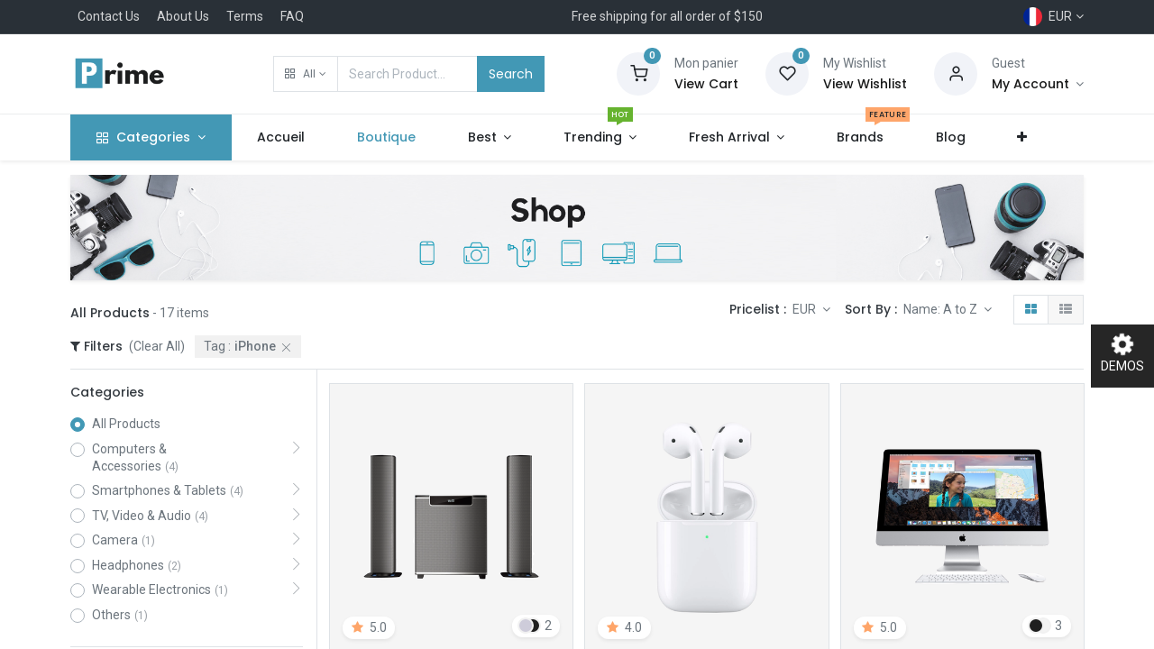

--- FILE ---
content_type: text/html; charset=utf-8
request_url: https://prime-14-electronics-1.droggol.com/fr/shop?order=name+asc&tag=6
body_size: 19875
content:

        <!DOCTYPE html>
        
        
            
        
    <html lang="fr-FR" data-website-id="2" data-oe-company-name="My Company">
            
        
            
            
            
            
                
            
        
        
    <head>
                <meta charset="utf-8"/>
                <meta http-equiv="X-UA-Compatible" content="IE=edge,chrome=1"/>
            <meta name="viewport" content="width=device-width, initial-scale=1, user-scalable=no"/>
        <meta name="generator" content="Odoo"/>
        
        
        
            
            
            
        
        
        
            
            
            
                
                    
                        <meta property="og:type" content="website"/>
                    
                
                    
                        <meta property="og:title" content="Products | Prime Electronics"/>
                    
                
                    
                        <meta property="og:site_name" content="My Company"/>
                    
                
                    
                        <meta property="og:url" content="https://prime-14-electronics-1.droggol.com/shop?order=name+asc&amp;tag=6"/>
                    
                
                    
                        <meta property="og:image" content="https://prime-14-electronics-1.droggol.com/web/image/website/2/logo?unique=d422bf1"/>
                    
                
            
            
            
                
                    <meta name="twitter:card" content="summary_large_image"/>
                
                    <meta name="twitter:title" content="Products | Prime Electronics"/>
                
                    <meta name="twitter:image" content="https://prime-14-electronics-1.droggol.com/web/image/website/2/logo?unique=d422bf1"/>
                
            
        

        
            
            
        
        <link rel="canonical" href="https://prime-14-electronics-1.droggol.com/fr/shop"/>

        <link rel="preconnect" href="https://fonts.gstatic.com/" crossorigin=""/>
    
        

                <title> Boutique | Prime Electronics </title>
                <link type="image/x-icon" rel="shortcut icon" href="/web/image/website/2/favicon?unique=d422bf1"/>
            <link rel="preload" href="/web/static/lib/fontawesome/fonts/fontawesome-webfont.woff2?v=4.7.0" as="font" crossorigin=""/>
            <link type="text/css" rel="stylesheet" href="/web/content/6713-04f524b/2/web.assets_common.css" data-asset-xmlid="web.assets_common" data-asset-version="04f524b"/>
            <link rel="manifest" href="/fr/pwa/2/manifest.json"/>
            <link rel="apple-touch-icon" sizes="192x192" href="/web/image/website/2/dr_pwa_icon_192/192x192"/>
            <link rel="preload" href="/theme_prime/static/lib/Droggol-Pack-v1.0/fonts/Droggol-Pack.ttf?4iwoe7" as="font" crossorigin=""/>
            <link type="text/css" rel="stylesheet" href="/web/content/6714-83e1fe1/2/web.assets_frontend.css" data-asset-xmlid="web.assets_frontend" data-asset-version="83e1fe1"/>
        
    
        

                <script type="text/javascript">
                    var odoo = {
                        csrf_token: "239b6ac5fec9d89ce699140b5a9f2fe1a8ca2c06o1800926186",
                        debug: "",
                    };
                </script>
            <script type="text/javascript">
                odoo.dr_theme_config = {"bool_enable_ajax_load_on_click": false, "bool_enable_ajax_load": true, "bool_show_bottom_bar_onscroll": false, "bool_display_bottom_bar": true, "bool_mobile_filters": true, "json_zoom": {"zoom_enabled": true, "zoom_factor": 2, "disable_small": false}, "json_category_pills": {"enable": true, "enable_child": true, "hide_desktop": true, "show_title": false, "style": 1}, "json_grid_product": {"show_color_preview": true, "show_quick_view": true, "show_similar_products": true, "show_rating": true}, "json_shop_filters": {"in_sidebar": false, "collapsible": true, "show_category_count": true, "show_attrib_count": true, "hide_attrib_value": true, "show_price_range_filter": true, "price_range_display_type": "sales_price", "show_rating_filter": true, "show_brand_search": true, "show_labels_search": true, "show_tags_search": true, "brands_style": 1, "tags_style": 1}, "bool_sticky_add_to_cart": true, "bool_general_show_category_search": true, "json_general_language_pricelist_selector": {"hide_country_flag": false}, "json_brands_page": {"disable_brands_grouping": false}, "cart_flow": "notification", "json_bottom_bar_config": ["tp_home", "tp_search", "tp_wishlist", "tp_brands", "tp_category", "tp_orders", "tp_lang_selector", "tp_cart"], "theme_installed": true, "pwa_active": true, "bool_product_offers": true, "is_public_user": true};
            </script>
        
            <script type="text/javascript">
                odoo.session_info = {"is_admin": false, "is_system": false, "is_website_user": true, "user_id": false, "is_frontend": true, "translationURL": "/website/translations", "cache_hashes": {"translations": "997038ef4376ed348598cad8e914f2b63f3fc3b7"}};
                if (!/(^|;\s)tz=/.test(document.cookie)) {
                    const userTZ = Intl.DateTimeFormat().resolvedOptions().timeZone;
                    document.cookie = `tz=${userTZ}; path=/`;
                }
            </script>
            <script defer="defer" type="text/javascript" src="/web/content/1947-e5ad9d0/2/web.assets_common_minimal_js.js" data-asset-xmlid="web.assets_common_minimal_js" data-asset-version="e5ad9d0"></script>
            <script defer="defer" type="text/javascript" src="/web/content/1948-b6600aa/2/web.assets_frontend_minimal_js.js" data-asset-xmlid="web.assets_frontend_minimal_js" data-asset-version="b6600aa"></script>
            
        
    
            <script defer="defer" type="text/javascript" data-src="/web/content/6716-425c199/2/web.assets_common_lazy.js" data-asset-xmlid="web.assets_common_lazy" data-asset-version="425c199"></script>
            <meta name="theme-color" content="#4298b5"/>
            <meta name="mobile-web-app-capable" content="yes"/>
            <meta name="apple-mobile-web-app-title" content="Prime Electronics"/>
            <meta name="apple-mobile-web-app-capable" content="yes"/>
            <meta name="apple-mobile-web-app-status-bar-style" content="default"/>
            <script defer="defer" type="text/javascript" data-src="/web/content/6717-e922ea6/2/web.assets_frontend_lazy.js" data-asset-xmlid="web.assets_frontend_lazy" data-asset-version="e922ea6"></script>
        
    
        

                
            
        <link rel="preload" href="/theme_prime/static/lib/Droggol-Pack-v1.0/fonts/Droggol-Pack.ttf?4iwoe7" as="font" crossorigin=""/>
    </head>
            <body class="">
                
        
    
            
        <div id="wrapwrap" class="   ">
                
            
            
                
        
        
        
        
        
        
        
        
        
        <div class="tp-bottombar-component w-100 tp-bottombar-component-style-1 p-0 tp-has-drower-element  ">

            <div class="d-flex justify-content-around border-bottom">
                <div class="py-2 w-50 text-center d-flex justify-content-center align-items-center">
                    
                    <div class="">
                        <h6 class="d-inline mr-1 tp-filter-bottom-sidebar-toggle">
                            <i class="fa fa-filter text-primary"></i> <span class="text-body"> Filters </span>
                        </h6>
                    </div>
                </div>
                <div class="py-2 w-50 border-left text-center d-flex justify-content-center align-items-center">
                    <div class="dropdown dropdown_sorty_by">
                        <h6 class="d-inline mr-1"><i class="fa fa-sort-amount-desc text-primary"></i></h6>
                        <a role="button" href="#" class="dropdown-toggle text-body py-2 h6" data-toggle="dropdown">
                            
                                Name: A to Z
                            
                        </a>
                        <div class="dropdown-menu p-0" role="menu">
                            
                                <a role="menuitem" rel="noindex,nofollow" href="/fr/shop?order=create_date+desc&amp;tag=6" class="dropdown-item d-block  p-3">
                                    <span>What's New</span>
                                </a>
                            
                                <a role="menuitem" rel="noindex,nofollow" href="/fr/shop?order=list_price+desc&amp;tag=6" class="dropdown-item d-block border-top p-3">
                                    <span>Price: High to Low</span>
                                </a>
                            
                                <a role="menuitem" rel="noindex,nofollow" href="/fr/shop?order=list_price+asc&amp;tag=6" class="dropdown-item d-block border-top p-3">
                                    <span>Price: Low to High</span>
                                </a>
                            
                                <a role="menuitem" rel="noindex,nofollow" href="/fr/shop?order=name+asc&amp;tag=6" class="dropdown-item d-block border-top p-3">
                                    <span>Name: A to Z</span>
                                </a>
                            
                                <a role="menuitem" rel="noindex,nofollow" href="/fr/shop?order=name+desc&amp;tag=6" class="dropdown-item d-block border-top p-3">
                                    <span>Name: Z to A</span>
                                </a>
                            
                        </div>
                    </div>
                </div>
            </div>

            <ul class="list-inline my-2 px-5 d-flex tp-bottombar-main-element justify-content-between">
                
                    
                    
                    
                        
        
        <li class="list-inline-item position-relative tp-bottom-action-btn text-center  ">
            <a aria-label="Accueil" class=" " href="/fr/">
                <i class="tp-action-btn-icon fa fa-home"></i>
                
                
            </a>
            <div class="tp-action-btn-label">Accueil</div>
        </li>
    
                    
                
                    
                    
                    
                        
        
        <li class="list-inline-item position-relative tp-bottom-action-btn text-center tp-search-sidebar-action ">
            <a aria-label="Rechercher" class=" " href="#">
                <i class="tp-action-btn-icon dri dri-search"></i>
                
                
            </a>
            <div class="tp-action-btn-label">Rechercher</div>
        </li>
    
                    
                
                    
                    
                        <li class="list-inline-item text-center tp-bottom-action-btn tp-drawer-action-btn align-items-center d-flex justify-content-center rounded-circle">
                            <a href="#" aria-label="Open menu"><i class="tp-drawer-icon fa fa-th"></i></a>
                        </li>
                    
                    
                        
        
        <li class="list-inline-item position-relative tp-bottom-action-btn text-center  ">
            <a aria-label="Wishlist" class="o_wsale_my_wish tp-btn-in-bottom-bar " href="/fr/shop/wishlist">
                <i class="tp-action-btn-icon dri dri-wishlist"></i>
                <sup class="my_wish_quantity o_animate_blink badge badge-primary">0</sup>
                
            </a>
            <div class="tp-action-btn-label">Wishlist</div>
        </li>
    
                    
                
                    
                    
                    
                
                    
                    
                    
                
                    
                    
                    
                
                    
                    
                    
                
                    
                    
                    
                
                
        <li class="list-inline-item o_not_editable tp-bottom-action-btn">
            <div class="dropdown">
                <a href="#" class="dropdown-toggle" data-toggle="dropdown" aria-label="Account Info"><i class="dri dri-user tp-action-btn-icon"></i></a>
                <div class="tp-action-btn-label">Account</div>
                <div class="dropdown-menu dropdown-menu-right" role="menu">
                    <div class="dropdown-header">Guest</div>
                    <a href="/web/login" role="menuitem" class="dropdown-item">Login</a>
                    <div class="dropdown-divider"></div>
                    <a href="/fr/shop/cart" role="menuitem" class="dropdown-item">Mon panier</a>
                    <a href="/fr/shop/wishlist" role="menuitem" class="dropdown-item">Wishlist (<span class="tp-wishlist-counter">0</span>)</a>
                </div>
            </div>
            
        </li>
    
            </ul>
            <hr class="mx-4"/>
            <ul class="list-inline d-flex my-2 px-5 tp-bottombar-secondary-element justify-content-between">
                
                    
                    
                
                    
                    
                
                    
                    
                
                    
                    
                        
        
        <li class="list-inline-item position-relative tp-bottom-action-btn text-center  ">
            <a aria-label="Brands" class=" " href="/fr/shop/all_brands">
                <i class="tp-action-btn-icon dri dri-tag-l "></i>
                
                
            </a>
            <div class="tp-action-btn-label">Brands</div>
        </li>
    
                    
                
                    
                    
                        
        
        <li class="list-inline-item position-relative tp-bottom-action-btn text-center tp-category-action ">
            <a aria-label="Category" class=" " href="#">
                <i class="tp-action-btn-icon dri dri-category"></i>
                
                
            </a>
            <div class="tp-action-btn-label">Category</div>
        </li>
    
                    
                
                    
                    
                        
        
        <li class="list-inline-item position-relative tp-bottom-action-btn text-center  ">
            <a aria-label="Commandes" class=" " href="/fr/my/orders">
                <i class="tp-action-btn-icon fa fa-file-text-o"></i>
                
                
            </a>
            <div class="tp-action-btn-label">Commandes</div>
        </li>
    
                    
                
                    
                    
                        
        
        <li class="list-inline-item position-relative tp-bottom-action-btn text-center ">
            <ul style="padding: 2px 8px;">
                
        
        
        
        
        
        

        <div class="js_language_selector ">
            <a href="#" data-toggle="dropdown" aria-haspopup="true" aria-expanded="true" class="dropdown-toggle d-flex align-items-center flex-column">
                
                    
    <img class="o_lang_flag" src="/base/static/img/country_flags/fr.png?height=25" loading="lazy"/>

                    
                        <div class="tp-action-btn-label" style="margin-top: 0.2rem;">
                            EUR
                        </div>
                    
                
            </a>
            <div class="dropdown-menu" role="menu">
                
                    <li class="dropdown-item">
                        <select class="custom-select form-control tp-select-pricelist">
                            
                                <option selected="selected" value="/shop/change_pricelist/2">
                                    € EUR
                                </option>
                            
                                <option value="/shop/change_pricelist/1">
                                    $ Liste de prix publique
                                </option>
                            
                        </select>
                    </li>
                    <li class="dropdown-divider"></li>
                
                
                    
                        <a class="dropdown-item js_change_lang" href="/shop?order=name+asc&amp;tag=6" data-url_code="en">
                            
                                
    <img class="o_lang_flag" src="/base/static/img/country_flags/us.png?height=25" loading="lazy"/>

                            
                            <span>English (US)</span>
                        </a>
                        <li class="dropdown-divider"></li>
                    
                        <a class="dropdown-item js_change_lang" href="/fr/shop?order=name+asc&amp;tag=6" data-url_code="fr">
                            
                                
    <img class="o_lang_flag" src="/base/static/img/country_flags/fr.png?height=25" loading="lazy"/>

                            
                            <span> Français</span>
                        </a>
                        <li class="dropdown-divider"></li>
                    
                
                
    

            </div>
        </div>
    
            </ul>
        </li>
    
                    
                
                    
                    
                        
        
        <li class="list-inline-item position-relative tp-bottom-action-btn text-center  ">
            <a aria-label="Cart" class=" o_wsale_my_cart tp-cart-sidebar-action" href="/fr/shop/cart">
                <i class="tp-action-btn-icon dri dri-cart"></i>
                
                <sup class="my_cart_quantity badge badge-primary mb-0 font-weight-bold" data-order-id="">0</sup>
            </a>
            <div class="tp-action-btn-label">Cart</div>
        </li>
    
                    
                
            </ul>
        </div>
    
            
        <header id="top" data-anchor="true" data-name="Header" class="  o_header_standard o_hoverable_dropdown">
                    <div class="tp-preheader">
                <div class="container">
                    <div class="row justify-content-lg-between justify-content-center align-items-center">
                        <div class="col-auto py-2 d-none d-lg-block">
                            <ul class="list-inline mb-0">
                                <li class="list-inline-item mx-2"><a href="#">Contact Us</a></li>
                                <li class="list-inline-item mx-2"><a href="#">About Us</a></li>
                                <li class="list-inline-item mx-2"><a href="#">Terms</a></li>
                                <li class="list-inline-item mx-2"><a href="#">FAQ</a></li>
                            </ul>
                        </div>
                        <div class="col-auto py-2">
                            <section><div>Free shipping for all order of $150</div></section>
                        </div>
                        <div class="col-auto py-2 d-none d-lg-block">
                            
        
        
        
        
        
        

        <div class="js_language_selector ">
            <a href="#" data-toggle="dropdown" aria-haspopup="true" aria-expanded="true" class="dropdown-toggle d-flex align-items-center ">
                
                    
                        
                            
    <img class="o_lang_flag" src="/base/static/img/country_flags/fr.png?height=25" loading="lazy"/>

                        
                    
                    
                        <span class="ml-1">EUR</span>
                    
                
            </a>
            <div class="dropdown-menu" role="menu">
                
                    <li class="dropdown-item">
                        <select class="custom-select form-control tp-select-pricelist">
                            
                                <option selected="selected" value="/shop/change_pricelist/2">
                                    € EUR
                                </option>
                            
                                <option value="/shop/change_pricelist/1">
                                    $ Liste de prix publique
                                </option>
                            
                        </select>
                    </li>
                    <li class="dropdown-divider"></li>
                
                
                    
                        <a class="dropdown-item js_change_lang" href="/shop?order=name+asc&amp;tag=6" data-url_code="en">
                            
                                
    <img class="o_lang_flag" src="/base/static/img/country_flags/us.png?height=25" loading="lazy"/>

                            
                            <span>English (US)</span>
                        </a>
                        <li class="dropdown-divider"></li>
                    
                        <a class="dropdown-item js_change_lang" href="/fr/shop?order=name+asc&amp;tag=6" data-url_code="fr">
                            
                                
    <img class="o_lang_flag" src="/base/static/img/country_flags/fr.png?height=25" loading="lazy"/>

                            
                            <span> Français</span>
                        </a>
                        <li class="dropdown-divider"></li>
                    
                
                
    

            </div>
        </div>
    
                        </div>
                    </div>
                </div>
            </div>
            <div class="tp-header">
                <div class="container">
                    <div class="row align-items-center">
                        <div class="col-auto py-3">
                            
    <a href="/fr/" class="navbar-brand logo d-none d-lg-block">
            <span role="img" aria-label="Logo of Prime Electronics" title="Prime Electronics"><img src="/web/image/website/2/logo/Prime%20Electronics?unique=d422bf1" class="img img-fluid" alt="Prime Electronics" loading="lazy"/></span>
        </a>
    
                        </div>
                        <div class="col-auto py-3 flex-grow-1">
                            <form class="o_wsale_products_searchbar_form w-75 mx-auto o_not_editable" method="get" action="/fr/shop">
                                <div class="input-group">
                                    <div class="input-group-prepend">
                                        
        
        <div class="dropdown show tp-disable-open-on-hover  tp-category-dropdown-container o_not_editable">
            <a href="#" role="button" id="categoryDropdown" data-toggle="dropdown" aria-haspopup="true" aria-expanded="false" class="btn dropdown-toggle d-flex align-items-center tp-category-dropdown h-100 border">
                <i class="dri dri-category mr-2"></i>
                <span class="tp-active-text">All</span>
            </a>
            <div class="dropdown-menu" aria-labelledby="categoryDropdown">
                <a class="dropdown-item" href="#">All</a>
                <a class="dropdown-item" href="#" data-id="1">
                    Computers &amp; Accessories
                </a><a class="dropdown-item" href="#" data-id="4">
                    Smartphones &amp; Tablets
                </a><a class="dropdown-item" href="#" data-id="7">
                    TV, Video &amp; Audio
                </a><a class="dropdown-item" href="#" data-id="11">
                    Camera
                </a><a class="dropdown-item" href="#" data-id="14">
                    Headphones
                </a><a class="dropdown-item" href="#" data-id="18">
                    Wearable Electronics
                </a><a class="dropdown-item" href="#" data-id="21">
                    Others
                </a>
            </div>
        </div>
    
                                    </div>
                                    <input type="text" name="search" data-limit="5" data-display-price="true" data-display-image="true" class="form-control bg-transparent search-query" placeholder="Search Product..." value=""/>
                                    <div class="input-group-append">
                                        <button type="submit" class="btn btn-primary" aria-label="Search">Search</button>
                                    </div>
                                </div>
                            </form>
                        </div>
                        <div class="col-auto py-3 o_not_editable">
                            <div class="row align-items-center justify-content-end tp-account-info">
                                <div class="col-auto my-1">
                                    <div class="media align-items-center">
                                        
                                        <div class="o_wsale_my_cart position-relative tp-cart-sidebar-action">
                                            <a href="/fr/shop/cart">
                                                <i class="dri dri-cart bg-secondary rounded-circle"></i>
                                                <sup class="my_cart_quantity badge badge-primary mb-0 font-weight-bold" data-order-id="">0</sup>
                                            </a>
                                        </div>
                                        <div class="media-body ml-3 d-none d-xl-block">
                                            <div class="mb-1">Mon panier</div>
                                            <a class="tp-cart-sidebar-action" href="#"><h6 class="mb-0 tp-link-dark">View Cart</h6></a>
                                        </div>
                                    </div>
                                </div>
                                <div class="col-auto my-1">
                                    <div class="media align-items-center">
                                        
                                        <div class="o_wsale_my_wish position-relative">
                                            <a href="/fr/shop/wishlist">
                                                <i class="dri dri-wishlist bg-secondary rounded-circle"></i>
                                                <sup class="my_wish_quantity o_animate_blink badge badge-primary">0</sup>
                                            </a>
                                        </div>
                                        <div class="media-body ml-3 d-none d-xl-block">
                                            <div class="mb-1">My Wishlist</div>
                                            <a href="/fr/shop/wishlist"><h6 class="mb-0 tp-link-dark">View Wishlist</h6></a>
                                        </div>
                                    </div>
                                </div>
                                <div class="col-auto my-1">
                                    <div class="media align-items-center">
                                        <i class="dri dri-user bg-secondary rounded-circle"></i>
                                        <div class="media-body ml-3">
                                            <div style="max-width: 150px;" class="text-truncate mb-1">Guest</div>
                                            <div class="dropdown">
                                                <a href="#" class="dropdown-toggle d-block" data-toggle="dropdown" aria-label="Account Info">
                                                    <h6 class="d-inline mb-0 tp-link-dark">My Account</h6>
                                                </a>
                                                <div class="dropdown-menu" role="menu">
                                                    <a href="/web/login" role="menuitem" class="dropdown-item">Login</a>
                                                    <div class="dropdown-divider"></div>
                                                    <a href="/fr/shop/cart" role="menuitem" class="dropdown-item">Mon panier</a>
                                                    <a href="/fr/shop/wishlist" role="menuitem" class="dropdown-item">
                                                        Wishlist (<span class="tp-wishlist-counter">0</span>)
                                                    </a>
                                                </div>
                                            </div>
                                        </div>
                                    </div>
                                </div>
                            </div>
                        </div>
                    </div>
                </div>
            </div>
            <nav data-name="Navbar" class="navbar navbar-expand-lg navbar-light o_colored_level o_cc shadow-sm">
                <div id="top_menu_container" class="container justify-content-between">
                    
        <button class="navbar-toggler tp-navbar-toggler collapsed" type="button" data-toggle="collapse" aria-label="Menu" data-target="#top_menu_collapse">
            <span class="icon-bar top-bar o_not_editable"></span>
            <span class="icon-bar middle-bar o_not_editable"></span>
            <span class="icon-bar bottom-bar o_not_editable"></span>
        </button>
    
                    
    <a href="/fr/" class="navbar-brand logo d-lg-none o_offcanvas_logo_container">
            <span role="img" aria-label="Logo of Prime Electronics" title="Prime Electronics"><img src="/web/image/website/2/logo/Prime%20Electronics?unique=d422bf1" class="img img-fluid" alt="Prime Electronics" loading="lazy"/></span>
        </a>
    
                    
        
        <div class="tp-account-info">
            <a class="o_wsale_my_cart tp-cart-sidebar-action d-lg-none" href="/fr/shop/cart">
                <i class="dri dri-cart o_not_editable"></i>
                <sup class="my_cart_quantity badge badge-primary mb-0 font-weight-bold" data-order-id="">0</sup>
            </a>
        </div>
    
                    <div id="top_menu_collapse" class="collapse navbar-collapse order-last order-lg-0">
                        
    <ul id="top_menu" class="nav navbar-nav o_menu_loading flex-grow-1">
        
                            
                            
                                
    
            
        
    
    <li class="nav-item tp-special-menu dropdown  position-static">
        <a data-toggle="dropdown" href="#" class="nav-link dropdown-toggle o_mega_menu_toggle">
            
            <i class="dri dri-category mr-1"></i>
        <span>Categories</span>
            
        
        </a>
        <div data-name="Mega Menu" class="dropdown-menu o_mega_menu o_mega_menu_container_size dropdown-menu-left"><section class="s_tp_hierarchical_category_snippet droggol_product_snippet o_colored_level undefined pb40 pt32 tp-snippet-shiftless-enable" data-ds-id="s_tp_hierarchical_category_snippet" data-snippet="s_tp_hierarchical_category_snippet" data-name="Categories" data-hierarchical-category-params='{"categories":[{"id":1,"child":[44,45,2,3]},{"id":4,"child":[46,47,6,5]},{"id":7,"child":[8,9,43,10]},{"id":18,"child":[19,20]}]}' data-hierarchical-category-style='{"hierarchicalCategoryStyle":"s_tp_hierarchical_category_style_3"}' style="position: relative;" data-oe-shape-data='{"shape":"web_editor/Rainy/09","flip":[]}'><div class="o_we_shape o_web_editor_Rainy_09"></div>
            <div class="s_tp_hierarchical_category_wrapper container"></div>
        </section>
    




</div>
    </li>

                            
                                
    
            
        
    <li class="nav-item">
        <a role="menuitem" href="/fr/" class="nav-link ">
            
            
        <span>Accueil</span>
            
        
        </a>
    </li>
    

                            
                                
    
            
        
    <li class="nav-item">
        <a role="menuitem" href="/fr/shop" class="nav-link active">
            
            
        <span>Boutique</span>
            
        
        </a>
    </li>
    

                            
                                
    
            
        
    
    <li class="nav-item dropdown  position-static">
        <a data-toggle="dropdown" href="#" class="nav-link dropdown-toggle o_mega_menu_toggle">
            
            
        <span>Best</span>
            
        
        </a>
        <div data-name="Mega Menu" class="dropdown-menu o_mega_menu o_mega_menu_container_size dropdown-menu-left"><section class="s_mega_menu_9 p-3 p-lg-4 o_colored_level undefined o_cc o_cc3" data-snippet="s_mega_menu_9" data-name="Mega Menu - 8" style="position: relative;" data-oe-shape-data='{"shape":"web_editor/Airy/14","flip":[]}'><div class="o_we_shape o_web_editor_Airy_14"></div>
            <div class="container">
                <div class="row s_nb_column_fixed s_col_no_bgcolor">
                    <div class="col-6 col-lg-3">
                        <h5 class="mb-1">Clothes</h5>
                        <div class="row mb-2">
                            <div class="col-12 pb-1"><a class="tp_link o_default_snippet_text" href="#">New in</a></div>
                            <div class="col-12 pb-1"><a class="tp_link o_default_snippet_text" href="#">Coats &amp; Jackets</a></div>
                            <div class="col-12 pb-1"><a class="tp_link o_default_snippet_text" href="#">Jeans</a></div>
                            <div class="col-12 pb-1"><a class="tp_link o_default_snippet_text" href="#">Dresses</a></div>
                            <div class="col-12 pb-1"><a class="tp_link o_default_snippet_text" href="#">Shorts</a><span class="s_badge badge badge-primary o_animable o_default_snippet_text" data-name="Badge"><i class="dri dri-tag-l"></i>New</span></div>
                            <div class="col-12 pb-1"><a class="tp_link o_default_snippet_text" href="#">Skirts</a></div>
                            <div class="col-12 pb-1"><a class="tp_link o_default_snippet_text" href="#">T-Shirts</a></div>
                        </div>
                        <h5 class="mb-1 o_default_snippet_text">Shoes</h5>
                        <div class="row">
                            <div class="col-12 pb-1"><a class="tp_link o_default_snippet_text" href="#">Boots</a></div>
                            <div class="col-12 pb-1"><a class="tp_link o_default_snippet_text" href="#">Flats</a></div>
                            <div class="col-12 pb-1"><a class="tp_link o_default_snippet_text" href="#">Heels</a><span class="s_badge badge badge-primary o_animable o_default_snippet_text" data-name="Badge"><i class="fa fa-star"></i>Sale</span></div>
                            <div class="col-12 pb-1"><a class="tp_link o_default_snippet_text" href="#">Sandals</a></div>
                            <div class="col-12 pb-1"><a class="tp_link o_default_snippet_text" href="#">Sports</a></div>
                            <div class="col-12 pb-1"><a class="tp_link o_default_snippet_text" href="#">Sandals</a></div>
                        </div>
                    </div>
                    <div class="col-6 col-lg-3">
                        <h5 class="mb-1">Accessories</h5>
                        <div class="row mb-2">
                            <div class="col-12 pb-1"><a class="tp_link" href="#" data-original-title="" title="" aria-describedby="tooltip593636">All accessories</a></div>
                            <div class="col-12 pb-1"><a class="tp_link" href="#" data-original-title="" title="" aria-describedby="tooltip233452">Bags </a><span class="s_badge badge badge-danger o_animable o_default_snippet_text" data-name="Badge"><i class="dri dri-tag-l"></i>Popular</span></div>
                            <div class="col-12 pb-1"><a class="tp_link o_default_snippet_text" href="#">Scarves &amp; Hats</a></div>
                            <div class="col-12 pb-1"><a class="tp_link o_default_snippet_text" href="#">Jewelry</a></div>
                            <div class="col-12 pb-1"><a class="tp_link o_default_snippet_text" href="#">Fragrance &amp; Beauty</a></div>
                        </div>
                        <h5 class="mb-1 o_default_snippet_text">Lingerie</h5>
                        <div class="row mb-2">
                            <div class="col-12 pb-1"><a class="tp_link o_default_snippet_text" href="#">Linger</a><span class="s_badge badge badge-primary o_animable o_default_snippet_text" data-name="Badge"><i class="dri dri-tag-l"></i>New</span></div>
                            <div class="col-12 pb-1"><a class="tp_link o_default_snippet_text" href="#">Slippers</a></div>
                            <div class="col-12 pb-1"><a class="tp_link o_default_snippet_text" href="#">Socks</a></div>
                        </div>
                        <h5 class="mb-1 o_default_snippet_text">Nightwear</h5>
                        <div class="row">
                            <div class="col-12 pb-1"><a class="tp_link o_default_snippet_text" href="#">Nightwear</a></div>
                            <div class="col-12 pb-1"><a class="tp_link o_default_snippet_text" href="#">Socks</a></div>
                            <div class="col-12 pb-1"><a class="tp_link o_default_snippet_text" href="#">Tights</a></div>
                        </div>
                    </div>
                    <div class="col-6 col-lg-3">
                        <h5 class="mb-1">Clothes</h5>
                        <div class="row mb-2">
                            <div class="col-12 pb-1"><a class="tp_link o_default_snippet_text" href="#">New in</a></div>
                            <div class="col-12 pb-1"><a class="tp_link o_default_snippet_text" href="#">Jeans</a></div>
                            <div class="col-12 pb-1"><a class="tp_link o_default_snippet_text" href="#">Coats &amp; Jackets</a></div>
                            <div class="col-12 pb-1"><a class="tp_link o_default_snippet_text" href="#">Shorts</a></div>
                            <div class="col-12 pb-1"><a class="tp_link o_default_snippet_text" href="#">Dresses</a><span class="s_badge badge badge-danger o_animable o_default_snippet_text" data-name="Badge"><i class="dri dri-tag-l"></i>Trending</span></div>
                            <div class="col-12 pb-1"><a class="tp_link o_default_snippet_text" href="#">Skirts</a></div>
                            <div class="col-12 pb-1"><a class="tp_link o_default_snippet_text" href="#">T-Shirts</a></div>
                        </div>
                        <h5 class="mb-1 o_default_snippet_text">Shoes</h5>
                        <div class="row">
                            <div class="col-12 pb-1"><a class="tp_link o_default_snippet_text" href="#">Boots</a></div>
                            <div class="col-12 pb-1"><a class="tp_link o_default_snippet_text" href="#">Flats</a></div>
                            <div class="col-12 pb-1"><a class="tp_link o_default_snippet_text" href="#">Heels</a><span class="s_badge badge badge-success o_animable o_default_snippet_text" data-name="Badge"><i class="dri dri-tag-l"></i>Sale</span></div>
                            <div class="col-12 pb-1"><a class="tp_link o_default_snippet_text" href="#">Sandals</a></div>
                            <div class="col-12 pb-1"><a class="tp_link o_default_snippet_text" href="#">Sports</a></div>
                            <div class="col-12 pb-1"><a class="tp_link o_default_snippet_text" href="#">Boots</a></div>
                        </div>
                    </div>
                    <div class="col-6 col-lg-3">
                        <div class="overflow-hidden position-relative tp-animation-scale">
                            <img src="/web/image/1744-7065ce31/huge%20%284%29.png?access_token=2717156a-14fb-4538-8e7d-c94046e5c6d0" class="img img-fluid" alt="" loading="lazy" data-original-title="" title="" aria-describedby="tooltip161929" style="
    height: 365px;
    object-fit: cover;
" data-original-id="1743" data-original-src="/web/image/1743-1ae5f1d4/huge%20%284%29.png" data-mimetype="image/png" data-resize-width="300">
                            <div class="tp-banner-text text-center">
                                <h6>Starting from $399</h6>
                                <h4><font style="" class="text-o-color-1">MOBILE</font> COLLECTION</h4>
                                <a href="/fr/shop" class="btn btn-primary btn-sm o_default_snippet_text">Shop Now</a>
                            </div>
                        </div>
                    </div>
                </div>
            </div>
        </section>
    
</div>
    </li>

                            
                                
    
            
        
    
    <li class="nav-item dropdown  position-static">
        <a data-toggle="dropdown" href="#" class="nav-link dropdown-toggle o_mega_menu_toggle">
            
            
        <span>Trending</span>
            <span class="tp-menu-label tp-menu-label-color-green">HOT</span>
        
        </a>
        <div data-name="Mega Menu" class="dropdown-menu o_mega_menu o_mega_menu_container_size dropdown-menu-left"><section class="s_mega_menu_4 tp-mega-menu o_colored_level" data-snippet="s_mega_menu_4" data-name="Mega Menu - 4" style="position: relative;">
            <div class="container">
                <div class="row s_nb_column_fixed">
                    <div class="col-12 col-lg-3 py-3">
                        <h6 class="mb-1">
                            Clothing
                        </h6>
                        <div class="s_hr pt4 pb4" data-name="Separator">
                            <hr class="border-primary w-25 mr-auto">
                        </div>
                        <ul class="list-unstyled tp-megamenu-list-dark">
                            <li><a href="#" class="o_default_snippet_text">Aenean</a></li>
                            <li><a href="#" class="o_default_snippet_text">Dapibus</a></li>
                            <li><a href="#" class="o_default_snippet_text">Proin</a></li>
                            <li><a href="#" class="o_default_snippet_text">Morbi vel</a></li>
                            <li><a href="#" class="o_default_snippet_text">Duis</a></li>
                            <li><a href="#" class="o_default_snippet_text">Morbi vel</a></li>
                            <li><a href="#" class="o_default_snippet_text">Aenean</a></li>
                            <li><a href="#" class="o_default_snippet_text">Vivamus</a></li>
                            <li><a href="#" class="o_default_snippet_text">Morbi vel</a></li>
                            <li><a href="#" class="o_default_snippet_text">Duis</a></li>
                        </ul>
                    </div>
                    <div class="col-12 col-lg-3 py-3">
                        <h6 class="mb-1 o_default_snippet_text">
                            Shoes
                        </h6>
                        <div class="s_hr pt4 pb4" data-name="Separator">
                            <hr class="border-primary w-25 mr-auto">
                        </div>
                        <ul class="list-unstyled tp-megamenu-list-dark">
                            <li><a href="#" class="o_default_snippet_text">Nullam mattis</a></li>
                            <li><a href="#" class="o_default_snippet_text">Morbi vel</a></li>
                            <li><a href="#" class="o_default_snippet_text">Nullam</a></li>
                            <li><a href="#" class="o_default_snippet_text">Duis</a></li>
                            <li><a href="#" class="o_default_snippet_text">Nulla vehicula</a></li>
                            <li><a href="#" class="o_default_snippet_text">Proin eu</a></li>
                            <li><a href="#" class="o_default_snippet_text">Quisque</a></li>
                            <li><a href="#" class="o_default_snippet_text">Proin</a></li>
                            <li><a href="#" class="o_default_snippet_text">Morbi vel</a></li>
                            <li><a href="#" class="o_default_snippet_text">Nullam</a></li>
                        </ul>
                    </div>
                    <div class="col-12 col-lg-3 py-3">
                        <h6 class="mb-1 o_default_snippet_text">
                            Accessories
                        </h6>
                        <div class="s_hr pt4 pb4" data-name="Separator">
                            <hr class="border-primary w-25 mr-auto">
                        </div>
                        <ul class="list-unstyled tp-megamenu-list-dark">
                            <li><a href="#" class="o_default_snippet_text">Proin lobortis</a></li>
                            <li><a href="#" class="o_default_snippet_text">Aenean</a></li>
                            <li><a href="#" class="o_default_snippet_text">Vivamus</a></li>
                            <li><a href="#" class="o_default_snippet_text">Donec ultrices</a></li>
                            <li><a href="#" class="o_default_snippet_text">Etiam</a></li>
                            <li><a href="#" class="o_default_snippet_text">Nullam sed</a></li>
                            <li><a href="#" class="o_default_snippet_text">Donec non</a></li>
                            <li><a href="#" class="o_default_snippet_text">Nullam mattis</a></li>
                            <li><a href="#" class="o_default_snippet_text">Aenean</a></li>
                            <li><a href="#" class="o_default_snippet_text">Vivamus</a></li>
                        </ul>
                    </div>
                    <div class="col-12 col-lg-3 py-3 pb0 pt0">
                        <div class="tp-animation-scale">
                            <img src="/web/image/1746-3ea0f1bb/Untitled%20design%20%2822%29.png?access_token=45585a1c-c564-4063-b309-4afafd111ff5" class="img img-fluid w-100" alt="" loading="lazy" data-original-id="1410" data-original-src="/web/image/1410-d4f2500a/Untitled%20design%20%2822%29.png" data-mimetype="image/png" data-resize-width="308">
                            <div class="tp-banner-text text-center">
                                <h6 class="o_default_snippet_text">Spring / Summer</h6>
                                <h4>Trending Collection</h4><div class="pt2"><a href="/fr/shop" class="btn btn-link">Explore More</a></div>
                            </div>
                        </div>
                    </div>
                </div>
            </div>
        </section>
    








<section class="s_clients_4 o_colored_level undefined pt0 pb0" data-snippet="s_clients_4" data-name="Clients - 4">
            <div class="container">
                <div class="row s_nb_column_fixed">
                    <div class="col-12 col-sm-6 col-md-4 col-lg-3 col-xl-2 py-3">
                        <div class="tp-client-box py-4 text-center o_colored_level">
                            <img class="img img-fluid tp-client-image" src="/web/image/theme_prime.s_client_01" alt="Client Image 01" loading="lazy" data-original-id="997" data-original-src="/theme_prime/static/src/img/content/s_client_01.png" data-mimetype="image/png">
                        </div>
                    </div>
                    <div class="col-12 col-sm-6 col-md-4 col-lg-3 col-xl-2 py-3">
                        <div class="tp-client-box py-4 text-center o_colored_level">
                            <img class="img img-fluid tp-client-image" src="/web/image/theme_prime.s_client_02" alt="Client Image 02" loading="lazy" data-original-id="998" data-original-src="/theme_prime/static/src/img/content/s_client_02.png" data-mimetype="image/png">
                        </div>
                    </div>
                    <div class="col-12 col-sm-6 col-md-4 col-lg-3 col-xl-2 py-3">
                        <div class="tp-client-box py-4 text-center o_colored_level">
                            <img class="img img-fluid tp-client-image" src="/web/image/theme_prime.s_client_03" alt="Client Image 03" loading="lazy" data-original-id="999" data-original-src="/theme_prime/static/src/img/content/s_client_03.png" data-mimetype="image/png">
                        </div>
                    </div>
                    <div class="col-12 col-sm-6 col-md-4 col-lg-3 col-xl-2 py-3">
                        <div class="tp-client-box py-4 text-center o_colored_level">
                            <img class="img img-fluid tp-client-image" src="/web/image/theme_prime.s_client_04" alt="Client Image 04" loading="lazy" data-original-id="1000" data-original-src="/theme_prime/static/src/img/content/s_client_04.png" data-mimetype="image/png">
                        </div>
                    </div>
                    <div class="col-12 col-sm-6 col-md-4 col-lg-3 col-xl-2 py-3">
                        <div class="tp-client-box py-4 text-center o_colored_level">
                            <img class="img img-fluid tp-client-image" src="/web/image/theme_prime.s_client_05" alt="Client Image 05" loading="lazy" data-original-id="1001" data-original-src="/theme_prime/static/src/img/content/s_client_05.png" data-mimetype="image/png">
                        </div>
                    </div>
                    <div class="col-12 col-sm-6 col-md-4 col-lg-3 col-xl-2 py-3">
                        <div class="tp-client-box py-4 text-center o_colored_level">
                            <img class="img img-fluid tp-client-image" src="/web/image/theme_prime.s_client_06" alt="Client Image 06" loading="lazy" data-original-id="1002" data-original-src="/theme_prime/static/src/img/content/s_client_06.png" data-mimetype="image/png">
                        </div>
                    </div>
                </div>
            </div>
        </section></div>
    </li>

                            
                                
    
            
        
    
    <li class="nav-item dropdown  position-static">
        <a data-toggle="dropdown" href="#" class="nav-link dropdown-toggle o_mega_menu_toggle">
            
            
        <span>Fresh Arrival</span>
            
        
        </a>
        <div data-name="Mega Menu" class="dropdown-menu o_mega_menu o_mega_menu_container_size dropdown-menu-left"><section class="s_mega_menu_6 tp-mega-menu o_colored_level" data-snippet="s_mega_menu_6" data-name="Mega Menu - 6">
            <div class="container">
                <div class="row">
                    <div class="col-12 col-md-4 pt24 pb24 col-lg-3">
                        <div class="card border-0">
                            <a class="d-block tp-animation-scale" href="#">
                                <img class="img img-fluid rounded" src="/web/image/1444-eaa53857/2.jpg?access_token=be477ee0-e551-45db-bb9b-fbc6a73964a9" alt="" loading="lazy" data-original-title="" title="" aria-describedby="tooltip447267" data-original-id="1440" data-original-src="/web/image/1440-5ab91987/2.jpg" data-mimetype="image/jpeg" data-resize-width="118">
                            </a>
                            <div class="card-body">
                                <h5>
                                    Watches</h5>
                                <ul class="list-unstyled tp-megamenu-list-dark tp-list-arrow">
                                    <li><a href="#" class="o_default_snippet_text">Proin lobortis</a></li>
                                    <li><a href="#" class="o_default_snippet_text">Aenean</a></li>
                                    <li><a href="#" class="o_default_snippet_text">Vivamus</a></li>
                                    <li><a href="#" class="o_default_snippet_text">Donec ultrices</a></li>
                                    <li><a href="#" class="o_default_snippet_text">Etiam</a></li>
                                    <li><a href="#" class="o_default_snippet_text">Nullam sed</a></li>
                                    <li><a href="#" class="o_default_snippet_text">Donec non</a></li>
                                    <li><a href="#" class="o_default_snippet_text">Nullam mattis</a></li>
                                </ul>
                            </div>
                        </div>
                    </div>
                    <div class="col-12 col-md-4 pt24 pb24 col-lg-3">
                        <div class="card border-0">
                            <a class="d-block tp-animation-scale" href="#">
                                <img class="img img-fluid rounded" src="/web/image/1446-9049c916/Untitled%20design%20%284%29.jpg?access_token=acd312b9-6275-4fde-be80-402847dddeaa" alt="" loading="lazy" data-original-title="" title="" aria-describedby="tooltip425790" data-original-id="1441" data-original-src="/web/image/1441-ecfab157/Untitled%20design%20%284%29.jpg" data-mimetype="image/jpeg" data-resize-width="118">
                            </a>
                            <div class="card-body">
                                <h5>
                                    Tablets</h5>
                                <ul class="list-unstyled tp-megamenu-list-dark tp-list-arrow">
                                    <li><a href="#" class="o_default_snippet_text">Proin lobortis</a></li>
                                    <li><a href="#" class="o_default_snippet_text">Aenean</a></li>
                                    <li><a href="#" class="o_default_snippet_text">Vivamus</a></li>
                                    <li><a href="#" class="o_default_snippet_text">Donec ultrices</a></li>
                                    <li><a href="#" class="o_default_snippet_text">Etiam</a></li>
                                    <li><a href="#" class="o_default_snippet_text">Nullam sed</a></li>
                                    <li><a href="#" class="o_default_snippet_text">Donec non</a></li>
                                    <li><a href="#" class="o_default_snippet_text">Nullam mattis</a></li>
                                </ul>
                            </div>
                        </div>
                    </div>
                    <div class="col-12 col-md-4 pt24 pb24 col-lg-3">
                        <div class="card border-0">
                            <a class="d-block tp-animation-scale" href="#">
                                <img class="img img-fluid rounded" src="/web/image/1445-3fad871c/1.jpg?access_token=12d23a44-4ca9-4371-8aa7-679162a9ab60" alt="" loading="lazy" data-original-title="" title="" aria-describedby="tooltip50211" data-original-id="1442" data-original-src="/web/image/1442-c768d42d/1.jpg" data-mimetype="image/jpeg" data-resize-width="118">
                            </a>
                            <div class="card-body">
                                <h5>
                                    Gaming</h5>
                                <ul class="list-unstyled tp-megamenu-list-dark tp-list-arrow">
                                    <li><a href="#" class="o_default_snippet_text">Proin lobortis</a></li>
                                    <li><a href="#" class="o_default_snippet_text">Aenean</a></li>
                                    <li><a href="#" class="o_default_snippet_text">Vivamus</a></li>
                                    <li><a href="#" class="o_default_snippet_text">Donec ultrices</a></li>
                                    <li><a href="#" class="o_default_snippet_text">Etiam</a></li>
                                    <li><a href="#" class="o_default_snippet_text">Nullam sed</a></li>
                                    <li><a href="#" class="o_default_snippet_text">Donec non</a></li>
                                    <li><a href="#" class="o_default_snippet_text">Nullam mattis</a></li>
                                </ul>
                            </div>
                        </div>
                    </div><div class="col-12 col-md-4 pt24 pb24 col-lg-3">
                        <div class="card border-0">
                            <a class="d-block tp-animation-scale" href="#">
                                <img class="img img-fluid rounded" src="/web/image/1447-1d20293c/Untitled%20design%20%283%29.jpg?access_token=5b805ab7-2145-488c-bc81-6ebff1c9f0e0" alt="" loading="lazy" data-original-title="" title="" aria-describedby="tooltip259924" data-original-id="1443" data-original-src="/web/image/1443-7193be39/Untitled%20design%20%283%29.jpg" data-mimetype="image/jpeg" data-resize-width="118">
                            </a>
                            <div class="card-body">
                                <h5>
                                    Laptops</h5>
                                <ul class="list-unstyled tp-megamenu-list-dark tp-list-arrow">
                                    <li><a href="#" class="o_default_snippet_text">Proin lobortis</a></li>
                                    <li><a href="#" class="o_default_snippet_text">Aenean</a></li>
                                    <li><a href="#" class="o_default_snippet_text">Vivamus</a></li>
                                    <li><a href="#" class="o_default_snippet_text">Donec ultrices</a></li>
                                    <li><a href="#" class="o_default_snippet_text">Etiam</a></li>
                                    <li><a href="#" class="o_default_snippet_text">Nullam sed</a></li>
                                    <li><a href="#" class="o_default_snippet_text">Donec non</a></li>
                                    <li><a href="#" class="o_default_snippet_text">Nullam mattis</a></li>
                                </ul>
                            </div>
                        </div>
                    </div>
                </div>
            </div>
        </section>
    


<section class="s_icon_block_13 bg-o-color-1 o_colored_level" data-snippet="s_icon_block_13" data-name="Icon Block - 13">
            <div class="container">
                <div class="row s_nb_column_fixed text-lg-center">
                    <div class="col-12 col-lg-4">
                        <h6 class="my-2 o_default_snippet_text">
                            <i class="fa fa-exchange mr-2"></i> Free returns
                        </h6>
                    </div>
                    <div class="col-12 col-lg-4">
                        <h6 class="my-2 o_default_snippet_text">
                            <i class="fa fa-truck mr-2"></i> Free Shipping for order over $200
                        </h6>
                    </div>
                    <div class="col-12 col-lg-4">
                        <h6 class="my-2 o_default_snippet_text">
                            <i class="fa fa-life-ring mr-2"></i> Free support
                        </h6>
                    </div>
                </div>
            </div>
        </section></div>
    </li>

                            
                                
    
            
        
    <li class="nav-item">
        <a role="menuitem" href="/fr/shop/all_brands" class="nav-link ">
            
            
        <span>Brands</span>
            <span class="tp-menu-label tp-menu-label-color-orange">FEATURE</span>
        
        </a>
    </li>
    

                            
                                
    
            
        
    <li class="nav-item">
        <a role="menuitem" href="/fr/blog" class="nav-link ">
            
            
        <span>Blog</span>
            
        
        </a>
    </li>
    

                            
                                
    
            
        
    <li class="nav-item">
        <a role="menuitem" href="/fr/contactus" class="nav-link ">
            
            
        <span>Contactez-nous</span>
            
        
        </a>
    </li>
    

                            
                                
    
            
        
    
    <li class="nav-item dropdown  ">
        <a data-toggle="dropdown" href="#" class="nav-link dropdown-toggle ">
            
            
        <span>Blocks</span>
            
        
        </a>
        <ul class="dropdown-menu" role="menu">
            
                
    
            
        
    <li class="">
        <a role="menuitem" href="/fr/website/demo/snippets_banner" class="dropdown-item ">
            
            
        <span>Banners</span>
            
        
        </a>
    </li>
    

            
                
    
            
        
    <li class="">
        <a role="menuitem" href="/fr/website/demo/snippets_blog" class="dropdown-item ">
            
            
        <span>Blogs</span>
            
        
        </a>
    </li>
    

            
                
    
            
        
    <li class="">
        <a role="menuitem" href="/fr/website/demo/snippets_cta" class="dropdown-item ">
            
            
        <span>Call to Action</span>
            
        
        </a>
    </li>
    

            
                
    
            
        
    <li class="">
        <a role="menuitem" href="/fr/website/demo/snippets_client" class="dropdown-item ">
            
            
        <span>Clients</span>
            
        
        </a>
    </li>
    

            
                
    
            
        
    <li class="">
        <a role="menuitem" href="/fr/website/demo/snippets_counter" class="dropdown-item ">
            
            
        <span>Counters</span>
            
        
        </a>
    </li>
    

            
                
    
            
        
    <li class="">
        <a role="menuitem" href="/fr/website/demo/snippets_cover" class="dropdown-item ">
            
            
        <span>Covers</span>
            
        
        </a>
    </li>
    

            
                
    
            
        
    <li class="">
        <a role="menuitem" href="/fr/website/demo/snippets_gallery" class="dropdown-item ">
            
            
        <span>Gallery</span>
            
        
        </a>
    </li>
    

            
                
    
            
        
    <li class="">
        <a role="menuitem" href="/fr/website/demo/snippets_heading" class="dropdown-item ">
            
            
        <span>Headings</span>
            
        
        </a>
    </li>
    

            
                
    
            
        
    <li class="">
        <a role="menuitem" href="/fr/website/demo/snippets_icon_block" class="dropdown-item ">
            
            
        <span>Icon Blocks</span>
            
        
        </a>
    </li>
    

            
                
    
            
        
    <li class="">
        <a role="menuitem" href="/fr/website/demo/snippets_info_block" class="dropdown-item ">
            
            
        <span>Info Blocks</span>
            
        
        </a>
    </li>
    

            
                
    
            
        
    <li class="">
        <a role="menuitem" href="/fr/website/demo/snippets_pricing" class="dropdown-item ">
            
            
        <span>Pricings</span>
            
        
        </a>
    </li>
    

            
                
    
            
        
    <li class="">
        <a role="menuitem" href="/fr/website/demo/snippets_subscribe" class="dropdown-item ">
            
            
        <span>Subscribe</span>
            
        
        </a>
    </li>
    

            
                
    
            
        
    <li class="">
        <a role="menuitem" href="/fr/website/demo/snippets_team" class="dropdown-item ">
            
            
        <span>Teams</span>
            
        
        </a>
    </li>
    

            
                
    
            
        
    <li class="">
        <a role="menuitem" href="/fr/website/demo/snippets_testimonial" class="dropdown-item ">
            
            
        <span>Testimonials</span>
            
        
        </a>
    </li>
    

            
                
    
            
        
    <li class="">
        <a role="menuitem" href="/fr/website/demo/snippets_mega_menu" class="dropdown-item ">
            
            
        <span>Megamenu</span>
            
        
        </a>
    </li>
    

            
                
    
            
        
    <li class="">
        <a role="menuitem" href="/fr/website/demo/snippets_coming_soon_1" class="dropdown-item ">
            
            
        <span>Coming Soon 1</span>
            
        
        </a>
    </li>
    

            
                
    
            
        
    <li class="">
        <a role="menuitem" href="/fr/website/demo/snippets_coming_soon_2" class="dropdown-item ">
            
            
        <span>Coming Soon 2</span>
            
        
        </a>
    </li>
    

            
                
    
            
        
    <li class="">
        <a role="menuitem" href="/fr/404" class="dropdown-item ">
            
            
        <span>404</span>
            
        
        </a>
    </li>
    

            
        </ul>
    </li>

                            
                        
    </ul>

                    </div>
                </div>
            </nav>
        </header>
                <main>
                    
            
        
            
            <div id="wrap" class="js_sale">
                <div class="oe_structure oe_empty" id="oe_structure_website_sale_products_1" data-editor-message="DRAG BUILDING BLOCKS HERE" spellcheck="false">
      <section class="s_banner_10 pt16 o_colored_level pb0" data-snippet="s_banner_10" data-name="Banner - 10">
        <div class="container">
          <div class="row s_nb_column_fixed">
            <div class="col-12 o_colored_level" style="">
              <img src="/web/image/theme_prime.s_banner_10_1" class="img img-fluid shadow-sm shadow-sm" alt="Banner Image 01" loading="lazy" data-original-id="962" data-original-src="/theme_prime/static/src/img/content/s_banner_10_1.jpg" data-mimetype="image/jpeg" data-original-title="" title="" aria-describedby="tooltip531002"/>
            </div>
          </div>
        </div>
      </section>
    </div>
  <div class="container oe_website_sale">
                    
                    
            
            
                
                
                <div class="row pt-3 d-lg-none">
                    <div class="col-12">
                        
                        <ul class="list-inline tp-category-pills-style-1 mb-0">
                            <li class="list-inline-item mr-2 tp-category-pill">
                                <a class="text-center d-block" href="/fr/shop/category/computers-accessories-1?order=name+asc&amp;tag=6">
                                    <img class="tp-category-img" src="/web/image/product.public.category/1/image_128" loading="lazy"/>
                                    <h6 class="small mt-2 text-truncate tp-link-dark d-lg-none">Computers &amp; Accessories</h6>
                                    <div class="mt-2 text-truncate tp-link-dark d-none d-lg-block">Computers &amp; Accessories</div>
                                </a>
                            </li><li class="list-inline-item mr-2 tp-category-pill">
                                <a class="text-center d-block" href="/fr/shop/category/smartphones-tablets-4?order=name+asc&amp;tag=6">
                                    <img class="tp-category-img" src="/web/image/product.public.category/4/image_128" loading="lazy"/>
                                    <h6 class="small mt-2 text-truncate tp-link-dark d-lg-none">Smartphones &amp; Tablets</h6>
                                    <div class="mt-2 text-truncate tp-link-dark d-none d-lg-block">Smartphones &amp; Tablets</div>
                                </a>
                            </li><li class="list-inline-item mr-2 tp-category-pill">
                                <a class="text-center d-block" href="/fr/shop/category/tv-video-audio-7?order=name+asc&amp;tag=6">
                                    <img class="tp-category-img" src="/web/image/product.public.category/7/image_128" loading="lazy"/>
                                    <h6 class="small mt-2 text-truncate tp-link-dark d-lg-none">TV, Video &amp; Audio</h6>
                                    <div class="mt-2 text-truncate tp-link-dark d-none d-lg-block">TV, Video &amp; Audio</div>
                                </a>
                            </li><li class="list-inline-item mr-2 tp-category-pill">
                                <a class="text-center d-block" href="/fr/shop/category/camera-11?order=name+asc&amp;tag=6">
                                    <img class="tp-category-img" src="/web/image/product.public.category/11/image_128" loading="lazy"/>
                                    <h6 class="small mt-2 text-truncate tp-link-dark d-lg-none">Camera</h6>
                                    <div class="mt-2 text-truncate tp-link-dark d-none d-lg-block">Camera</div>
                                </a>
                            </li><li class="list-inline-item mr-2 tp-category-pill">
                                <a class="text-center d-block" href="/fr/shop/category/headphones-14?order=name+asc&amp;tag=6">
                                    <img class="tp-category-img" src="/web/image/product.public.category/14/image_128" loading="lazy"/>
                                    <h6 class="small mt-2 text-truncate tp-link-dark d-lg-none">Headphones</h6>
                                    <div class="mt-2 text-truncate tp-link-dark d-none d-lg-block">Headphones</div>
                                </a>
                            </li><li class="list-inline-item mr-2 tp-category-pill">
                                <a class="text-center d-block" href="/fr/shop/category/wearable-electronics-18?order=name+asc&amp;tag=6">
                                    <img class="tp-category-img" src="/web/image/product.public.category/18/image_128" loading="lazy"/>
                                    <h6 class="small mt-2 text-truncate tp-link-dark d-lg-none">Wearable Electronics</h6>
                                    <div class="mt-2 text-truncate tp-link-dark d-none d-lg-block">Wearable Electronics</div>
                                </a>
                            </li><li class="list-inline-item mr-2 tp-category-pill">
                                <a class="text-center d-block" href="/fr/shop/category/others-21?order=name+asc&amp;tag=6">
                                    <img class="tp-category-img" src="/web/image/product.public.category/21/image_128" loading="lazy"/>
                                    <h6 class="small mt-2 text-truncate tp-link-dark d-lg-none">Others</h6>
                                    <div class="mt-2 text-truncate tp-link-dark d-none d-lg-block">Others</div>
                                </a>
                            </li>
                        </ul>
                    </div>
                </div>
            
            <div class="pt-3 pb-2 py-lg-2">
                
                <div class="d-lg-none d-flex align-items-center justify-content-between">
                    <h5 class="mb-0">Shop</h5>
                    <div>17 items found.</div>
                </div>
                <div class="row justify-content-between align-items-center">
                    <div class="col-12 col-lg-auto py-2 py-lg-0 d-none d-lg-block">
                        <div class="d-flex flex-column flex-lg-row align-items-lg-center mt-lg-2 mt-lg-0">
                            <button class="tp-filter-sidebar-toggle btn btn-primary-soft font-weight-bold d-inline-block mb-3 mb-lg-0 mr-lg-2 d-lg-none">
                                <i class="fa fa-filter mr-1"></i> Filters
                            </button>
                            <div class="d-inline-block">
                                <h6 class="mb-0 d-inline-block">All Products</h6> - 17 items
                            </div>
                        </div>
                    </div>
                    <div class="col-12 col-lg-auto pt-3 py-lg-0 d-none d-lg-block">
                        <div class="d-flex align-items-center">
                            
                            <div class="dropdown mr-3">
                                <h6 class="d-inline mr-1">Pricelist :</h6>
                                
                                <a role="button" href="#" class="dropdown-toggle text-body py-2" data-toggle="dropdown">
                                    EUR
                                </a>
                                <div class="dropdown-menu" role="menu">
                                    
                                        <a role="menuitem" class="dropdown-item" href="/fr/shop/change_pricelist/2">
                                            <span class="switcher_pricelist" data-pl_id="2">EUR</span>
                                        </a>
                                    
                                        <a role="menuitem" class="dropdown-item" href="/fr/shop/change_pricelist/1">
                                            <span class="switcher_pricelist" data-pl_id="1">Liste de prix publique</span>
                                        </a>
                                    
                                </div>
                            </div>
                            
                                
                                
                                
                                
                                
                                
                                
                                <div class="dropdown dropdown_sorty_by">
                                    <h6 class="d-inline mr-1">Sort By :</h6>
                                    <a role="button" href="#" class="dropdown-toggle text-body py-2" data-toggle="dropdown">
                                        
                                            Name: A to Z
                                        
                                    </a>
                                    <div class="dropdown-menu dropdown-menu-right" role="menu">
                                        
                                            <a role="menuitem" rel="noindex,nofollow" class="dropdown-item" href="/fr/shop?order=create_date+desc&amp;tag=6">
                                                <span>What's New</span>
                                            </a>
                                        
                                            <a role="menuitem" rel="noindex,nofollow" class="dropdown-item" href="/fr/shop?order=list_price+desc&amp;tag=6">
                                                <span>Price: High to Low</span>
                                            </a>
                                        
                                            <a role="menuitem" rel="noindex,nofollow" class="dropdown-item" href="/fr/shop?order=list_price+asc&amp;tag=6">
                                                <span>Price: Low to High</span>
                                            </a>
                                        
                                            <a role="menuitem" rel="noindex,nofollow" class="dropdown-item" href="/fr/shop?order=name+asc&amp;tag=6">
                                                <span>Name: A to Z</span>
                                            </a>
                                        
                                            <a role="menuitem" rel="noindex,nofollow" class="dropdown-item" href="/fr/shop?order=name+desc&amp;tag=6">
                                                <span>Name: Z to A</span>
                                            </a>
                                        
                                    </div>
                                </div>
                                <div>
                                    <div class="btn-group btn-group-toggle d-none d-lg-inline-flex o_wsale_apply_layout py-2 ml-4" data-toggle="buttons">
                                        <label title="Grid" class="btn btn-light active fa fa-th-large o_wsale_apply_grid">
                                            <input type="radio" name="wsale_products_layout" checked="checked"/>
                                        </label>
                                        <label title="List" class="btn btn-light  fa fa-th-list o_wsale_apply_list">
                                            <input type="radio" name="wsale_products_layout"/>
                                        </label>
                                    </div>
                                </div>
                            
                        </div>
                    </div>
                    
                    
                    <div class="col-12 tp-selected-attributes pt-2 pt-lg-0">
                        <div class="mr-2 d-none d-lg-inline">
                            <h6 class="mb-0 mr-1 d-inline"><i class="fa fa-filter"></i> Filters</h6>
                            <a class="text-body" href="/fr/shop">(Clear All)</a>
                        </div>
                        <ul class="list-inline mb-0 d-inline">
                            
                            
                            
                            <li class="list-inline-item my-1">
                                <span class="tp-attribute tp-cursor-pointer rounded d-flex align-items-center" data-type="tag" data-id="6">
                                    <span>Tag : </span>
                                    <span class="ml-1 tp-attribute-value">iPhone</span>
                                    <i class="dri dri-cross-l ml-1 tp-attribute-remove"></i>
                                </span>
                            </li>
                            
                            
                        </ul>
                    </div>
                </div>
            </div>
            <div class="border-bottom d-none d-lg-block"></div>
        <div class="row o_wsale_products_main_row">
                        
            
        
            
        <div id="products_grid_before" class="col-lg-3 ">
                <div class="row justify-content-between align-items-center pb-3 mt-1 mb-3 border-bottom tp-filter-sidebar-item d-none">
                    <div class="col-auto">
                        <h5 class="mb-0">Filters</h5>
                    </div>
                    <div class="col-auto">
                        <a href="#" class="tp-filter-sidebar-toggle tp-filter-sidebar-close-btn">
                            <i class="dri dri-cross-l"></i>
                        </a>
                    </div>
                </div>
            
            <button type="button" class="btn btn-link d-lg-none d-none" data-target="#wsale_products_categories_collapse" data-toggle="collapse">
                Montrer les catégories
            </button>
            <div class="collapse d-lg-block tp-filter-attribute tp-filter-sidebar-item d-none" id="wsale_products_categories_collapse">
                
            <h6>Categories</h6>
        <ul class="nav nav-pills flex-column mb-2" id="o_shop_collapse_category">
                    <li class="nav-item mt-2">
                <a class="p-0 text-body" href="/fr/shop?order=name+asc&amp;tag=6">
                    <div class="custom-control custom-radio">
                        <input type="radio" class="custom-control-input" checked="True"/>
                        <label class="custom-control-label">All Products</label>
                    </div>
                </a>
            </li>
        
                        
        <li class="nav-item mt-2">
                
                <i role="img" class="float-right text-muted fa fa-chevron-right" title="Fold" aria-label="Fold"></i>
                <a class="p-0 text-body" href="/fr/shop/category/computers-accessories-1?order=name+asc&amp;tag=6">
                    <div class="custom-control custom-radio">
                        <input type="radio" class="custom-control-input"/>
                        <label class="custom-control-label"><span>Computers &amp; Accessories</span><span class="tp-filter-count ml-1">(4)</span></label>
                    </div>
                </a>
                <ul class="nav nav-pills flex-column nav-hierarchy" style="display:none;">
                    
                        
        <li class="nav-item mt-2">
                
                
                <a class="p-0 text-body" href="/fr/shop/category/computers-accessories-desktop-pcs-2?order=name+asc&amp;tag=6">
                    <div class="custom-control custom-radio">
                        <input type="radio" class="custom-control-input"/>
                        <label class="custom-control-label"><span>Desktop PCs</span><span class="tp-filter-count ml-1">(1)</span></label>
                    </div>
                </a>
                
            </li>
        
                    
                        
        <li class="nav-item mt-2">
                
                <i role="img" class="float-right text-muted fa fa-chevron-right" title="Fold" aria-label="Fold"></i>
                <a class="p-0 text-body" href="/fr/shop/category/computers-accessories-laptops-3?order=name+asc&amp;tag=6">
                    <div class="custom-control custom-radio">
                        <input type="radio" class="custom-control-input"/>
                        <label class="custom-control-label"><span>Laptops</span><span class="tp-filter-count ml-1">(3)</span></label>
                    </div>
                </a>
                <ul class="nav nav-pills flex-column nav-hierarchy" style="display:none;">
                    
                        
        <li class="nav-item mt-2">
                
                
                <a class="p-0 text-body" href="/fr/shop/category/computers-accessories-laptops-gaming-laptop-44?order=name+asc&amp;tag=6">
                    <div class="custom-control custom-radio">
                        <input type="radio" class="custom-control-input"/>
                        <label class="custom-control-label"><span>Gaming laptop</span></label>
                    </div>
                </a>
                
            </li>
        
                    
                        
        <li class="nav-item mt-2">
                
                
                <a class="p-0 text-body" href="/fr/shop/category/computers-accessories-laptops-business-laptop-45?order=name+asc&amp;tag=6">
                    <div class="custom-control custom-radio">
                        <input type="radio" class="custom-control-input"/>
                        <label class="custom-control-label"><span>Business laptop</span></label>
                    </div>
                </a>
                
            </li>
        
                    
                </ul>
            </li>
        
                    
                </ul>
            </li>
        
                    
                        
        <li class="nav-item mt-2">
                
                <i role="img" class="float-right text-muted fa fa-chevron-right" title="Fold" aria-label="Fold"></i>
                <a class="p-0 text-body" href="/fr/shop/category/smartphones-tablets-4?order=name+asc&amp;tag=6">
                    <div class="custom-control custom-radio">
                        <input type="radio" class="custom-control-input"/>
                        <label class="custom-control-label"><span>Smartphones &amp; Tablets</span><span class="tp-filter-count ml-1">(4)</span></label>
                    </div>
                </a>
                <ul class="nav nav-pills flex-column nav-hierarchy" style="display:none;">
                    
                        
        <li class="nav-item mt-2">
                
                <i role="img" class="float-right text-muted fa fa-chevron-right" title="Fold" aria-label="Fold"></i>
                <a class="p-0 text-body" href="/fr/shop/category/smartphones-tablets-smartphones-5?order=name+asc&amp;tag=6">
                    <div class="custom-control custom-radio">
                        <input type="radio" class="custom-control-input"/>
                        <label class="custom-control-label"><span>Smartphones</span><span class="tp-filter-count ml-1">(3)</span></label>
                    </div>
                </a>
                <ul class="nav nav-pills flex-column nav-hierarchy" style="display:none;">
                    
                        
        <li class="nav-item mt-2">
                
                
                <a class="p-0 text-body" href="/fr/shop/category/smartphones-tablets-smartphones-android-smartphones-46?order=name+asc&amp;tag=6">
                    <div class="custom-control custom-radio">
                        <input type="radio" class="custom-control-input"/>
                        <label class="custom-control-label"><span>Android Smartphones</span></label>
                    </div>
                </a>
                
            </li>
        
                    
                        
        <li class="nav-item mt-2">
                
                
                <a class="p-0 text-body" href="/fr/shop/category/smartphones-tablets-smartphones-ios-smartphones-47?order=name+asc&amp;tag=6">
                    <div class="custom-control custom-radio">
                        <input type="radio" class="custom-control-input"/>
                        <label class="custom-control-label"><span>iOS Smartphones</span></label>
                    </div>
                </a>
                
            </li>
        
                    
                </ul>
            </li>
        
                    
                        
        <li class="nav-item mt-2">
                
                
                <a class="p-0 text-body" href="/fr/shop/category/smartphones-tablets-tablets-6?order=name+asc&amp;tag=6">
                    <div class="custom-control custom-radio">
                        <input type="radio" class="custom-control-input"/>
                        <label class="custom-control-label"><span>Tablets</span><span class="tp-filter-count ml-1">(1)</span></label>
                    </div>
                </a>
                
            </li>
        
                    
                </ul>
            </li>
        
                    
                        
        <li class="nav-item mt-2">
                
                <i role="img" class="float-right text-muted fa fa-chevron-right" title="Fold" aria-label="Fold"></i>
                <a class="p-0 text-body" href="/fr/shop/category/tv-video-audio-7?order=name+asc&amp;tag=6">
                    <div class="custom-control custom-radio">
                        <input type="radio" class="custom-control-input"/>
                        <label class="custom-control-label"><span>TV, Video &amp; Audio</span><span class="tp-filter-count ml-1">(4)</span></label>
                    </div>
                </a>
                <ul class="nav nav-pills flex-column nav-hierarchy" style="display:none;">
                    
                        
        <li class="nav-item mt-2">
                
                
                <a class="p-0 text-body" href="/fr/shop/category/tv-video-audio-smart-tv-8?order=name+asc&amp;tag=6">
                    <div class="custom-control custom-radio">
                        <input type="radio" class="custom-control-input"/>
                        <label class="custom-control-label"><span>Smart TV</span><span class="tp-filter-count ml-1">(3)</span></label>
                    </div>
                </a>
                
            </li>
        
                    
                        
        <li class="nav-item mt-2">
                
                <i role="img" class="float-right text-muted fa fa-chevron-right" title="Fold" aria-label="Fold"></i>
                <a class="p-0 text-body" href="/fr/shop/category/tv-video-audio-sound-systems-9?order=name+asc&amp;tag=6">
                    <div class="custom-control custom-radio">
                        <input type="radio" class="custom-control-input"/>
                        <label class="custom-control-label"><span>Sound Systems</span></label>
                    </div>
                </a>
                <ul class="nav nav-pills flex-column nav-hierarchy" style="display:none;">
                    
                        
        <li class="nav-item mt-2">
                
                
                <a class="p-0 text-body" href="/fr/shop/category/tv-video-audio-sound-systems-bluetooth-speakers-43?order=name+asc&amp;tag=6">
                    <div class="custom-control custom-radio">
                        <input type="radio" class="custom-control-input"/>
                        <label class="custom-control-label"><span>Bluetooth speakers</span></label>
                    </div>
                </a>
                
            </li>
        
                    
                </ul>
            </li>
        
                    
                        
        <li class="nav-item mt-2">
                
                
                <a class="p-0 text-body" href="/fr/shop/category/tv-video-audio-home-theaters-10?order=name+asc&amp;tag=6">
                    <div class="custom-control custom-radio">
                        <input type="radio" class="custom-control-input"/>
                        <label class="custom-control-label"><span>Home Theaters</span><span class="tp-filter-count ml-1">(1)</span></label>
                    </div>
                </a>
                
            </li>
        
                    
                </ul>
            </li>
        
                    
                        
        <li class="nav-item mt-2">
                
                <i role="img" class="float-right text-muted fa fa-chevron-right" title="Fold" aria-label="Fold"></i>
                <a class="p-0 text-body" href="/fr/shop/category/camera-11?order=name+asc&amp;tag=6">
                    <div class="custom-control custom-radio">
                        <input type="radio" class="custom-control-input"/>
                        <label class="custom-control-label"><span>Camera</span><span class="tp-filter-count ml-1">(1)</span></label>
                    </div>
                </a>
                <ul class="nav nav-pills flex-column nav-hierarchy" style="display:none;">
                    
                        
        <li class="nav-item mt-2">
                
                
                <a class="p-0 text-body" href="/fr/shop/category/camera-photo-cameras-12?order=name+asc&amp;tag=6">
                    <div class="custom-control custom-radio">
                        <input type="radio" class="custom-control-input"/>
                        <label class="custom-control-label"><span>Photo Cameras</span></label>
                    </div>
                </a>
                
            </li>
        
                    
                        
        <li class="nav-item mt-2">
                
                
                <a class="p-0 text-body" href="/fr/shop/category/camera-video-cameras-13?order=name+asc&amp;tag=6">
                    <div class="custom-control custom-radio">
                        <input type="radio" class="custom-control-input"/>
                        <label class="custom-control-label"><span>Video Cameras</span><span class="tp-filter-count ml-1">(1)</span></label>
                    </div>
                </a>
                
            </li>
        
                    
                </ul>
            </li>
        
                    
                        
        <li class="nav-item mt-2">
                
                <i role="img" class="float-right text-muted fa fa-chevron-right" title="Fold" aria-label="Fold"></i>
                <a class="p-0 text-body" href="/fr/shop/category/headphones-14?order=name+asc&amp;tag=6">
                    <div class="custom-control custom-radio">
                        <input type="radio" class="custom-control-input"/>
                        <label class="custom-control-label"><span>Headphones</span><span class="tp-filter-count ml-1">(2)</span></label>
                    </div>
                </a>
                <ul class="nav nav-pills flex-column nav-hierarchy" style="display:none;">
                    
                        
        <li class="nav-item mt-2">
                
                
                <a class="p-0 text-body" href="/fr/shop/category/headphones-earbud-headphones-15?order=name+asc&amp;tag=6">
                    <div class="custom-control custom-radio">
                        <input type="radio" class="custom-control-input"/>
                        <label class="custom-control-label"><span>Earbud Headphones</span><span class="tp-filter-count ml-1">(1)</span></label>
                    </div>
                </a>
                
            </li>
        
                    
                        
        <li class="nav-item mt-2">
                
                
                <a class="p-0 text-body" href="/fr/shop/category/headphones-over-ear-headphones-16?order=name+asc&amp;tag=6">
                    <div class="custom-control custom-radio">
                        <input type="radio" class="custom-control-input"/>
                        <label class="custom-control-label"><span>Over-Ear Headphones</span><span class="tp-filter-count ml-1">(1)</span></label>
                    </div>
                </a>
                
            </li>
        
                    
                        
        <li class="nav-item mt-2">
                
                
                <a class="p-0 text-body" href="/fr/shop/category/headphones-bluetooth-headphones-54?order=name+asc&amp;tag=6">
                    <div class="custom-control custom-radio">
                        <input type="radio" class="custom-control-input"/>
                        <label class="custom-control-label"><span>Bluetooth Headphones</span></label>
                    </div>
                </a>
                
            </li>
        
                    
                </ul>
            </li>
        
                    
                        
        <li class="nav-item mt-2">
                
                <i role="img" class="float-right text-muted fa fa-chevron-right" title="Fold" aria-label="Fold"></i>
                <a class="p-0 text-body" href="/fr/shop/category/wearable-electronics-18?order=name+asc&amp;tag=6">
                    <div class="custom-control custom-radio">
                        <input type="radio" class="custom-control-input"/>
                        <label class="custom-control-label"><span>Wearable Electronics</span><span class="tp-filter-count ml-1">(1)</span></label>
                    </div>
                </a>
                <ul class="nav nav-pills flex-column nav-hierarchy" style="display:none;">
                    
                        
        <li class="nav-item mt-2">
                
                
                <a class="p-0 text-body" href="/fr/shop/category/wearable-electronics-smart-watches-19?order=name+asc&amp;tag=6">
                    <div class="custom-control custom-radio">
                        <input type="radio" class="custom-control-input"/>
                        <label class="custom-control-label"><span>Smart Watches</span><span class="tp-filter-count ml-1">(1)</span></label>
                    </div>
                </a>
                
            </li>
        
                    
                        
        <li class="nav-item mt-2">
                
                
                <a class="p-0 text-body" href="/fr/shop/category/wearable-electronics-fitness-trackers-20?order=name+asc&amp;tag=6">
                    <div class="custom-control custom-radio">
                        <input type="radio" class="custom-control-input"/>
                        <label class="custom-control-label"><span>Fitness Trackers</span></label>
                    </div>
                </a>
                
            </li>
        
                    
                </ul>
            </li>
        
                    
                        
        <li class="nav-item mt-2">
                
                
                <a class="p-0 text-body" href="/fr/shop/category/others-21?order=name+asc&amp;tag=6">
                    <div class="custom-control custom-radio">
                        <input type="radio" class="custom-control-input"/>
                        <label class="custom-control-label"><span>Others</span><span class="tp-filter-count ml-1">(1)</span></label>
                    </div>
                </a>
                
            </li>
        
                    
                </ul>
            </div>
        
            <button type="button" class="btn btn-link d-lg-none d-none" data-target="#wsale_products_attributes_collapse" data-toggle="collapse">
                Montrer les options
            </button>
            <div class="collapse d-lg-block tp-filter-sidebar-item d-none" id="wsale_products_attributes_collapse">
                <form class="js_attributes" method="get">
                    
                    <input type="hidden" name="search" value=""/>
                    
                    <ul class="nav nav-pills flex-column">
                        
                        

                        <li class="nav-item tp-filter-attribute py-3 tp-hook-filter-price">
                            
                            <div class="d-flex justify-content-between align-items-center tp-filter-attribute-title collapsible ">
                                <h6 class="mb-0">
                                    Price
                                </h6>
                                <span class="tp-collapse-indicator">
                                    <i class="dri dri-chevron-right-l"></i>
                                </span>
                            </div>
                            <div class="tp-filter-attribute-collapsible-area pt-3 collapsible" style="display: none">
                                <div class="tp-price-filter">
                                    
                                    
                                    
                                    <div class="tp-price-slider" data-min="167" data-max="600" data-from="167" data-to="600" data-prefix="€"></div>
                                    <div class="form-row align-items-center justify-content-center mt-2">
                                        <div class="form-group col-5">
                                            <div class="input-group">
                                                <div class="input-group-prepend">
                                                    <div class="input-group-text bg-transparent">€</div>
                                                </div>
                                                <input type="text" class="form-control min_price" placeholder="From" value="167"/>
                                            </div>
                                        </div>
                                        <div class="form-group col-1 text-center">
                                            -
                                        </div>
                                        <div class="form-group col-5">
                                            <div class="input-group">
                                                <div class="input-group-prepend">
                                                    <div class="input-group-text bg-transparent">€</div>
                                                </div>
                                                <input type="text" class="form-control max_price" placeholder="To" value="600"/>
                                            </div>
                                        </div>
                                    </div>
                                    <button type="submit" class="btn btn-sm btn-primary apply float-right">FILTER</button>
                                    <div class="text-danger tp-price-validate"></div>
                                    
                                    
                                </div>
                            </div>
                        </li>

                        <li class="nav-item tp-filter-attribute py-3 tp-hook-filter-brand">
                            
                            <div class="d-flex justify-content-between align-items-center tp-filter-attribute-title collapsible ">
                                <h6 class="mb-0">
                                    Brand
                                </h6>
                                <span class="tp-collapse-indicator">
                                    <i class="dri dri-chevron-right-l"></i>
                                </span>
                            </div>
                            <div class="tp-filter-attribute-collapsible-area pt-3 collapsible" style="display: none">
                                <div class="input-group input-group-sm mb-3 tp-search-input-group">
                                    <div class="input-group-prepend">
                                        <span class="input-group-text bg-white border-0">
                                            <i class="dri dri-search-l text-body"></i>
                                        </span>
                                    </div>
                                    <input type="text" class="form-control tp-search" placeholder="Search Brand"/>
                                </div>
                                <ul class="nav nav-pills flex-column ml-0 flex-nowrap tp-filter-attribute-scrollbar">
                                    
                                        <li class="nav-item" data-search-term="apple">
                                            <div class="custom-control custom-checkbox mb-2 ml-1">
                                                <input type="checkbox" name="brand" class="custom-control-input" id="brand-1" value="1"/>
                                                <label class="custom-control-label" for="brand-1">
                                                    <span>Apple</span>
                                                    <span class="tp-filter-count ml-1">
                                                        (6)
                                                    </span>
                                                </label>
                                            </div>
                                        </li>
                                    
                                        <li class="nav-item" data-search-term="microsoft">
                                            <div class="custom-control custom-checkbox mb-2 ml-1">
                                                <input type="checkbox" name="brand" class="custom-control-input" id="brand-2" value="2"/>
                                                <label class="custom-control-label" for="brand-2">
                                                    <span>Microsoft</span>
                                                    <span class="tp-filter-count ml-1">
                                                        (1)
                                                    </span>
                                                </label>
                                            </div>
                                        </li>
                                    
                                        <li class="nav-item" data-search-term="sony">
                                            <div class="custom-control custom-checkbox mb-2 ml-1">
                                                <input type="checkbox" name="brand" class="custom-control-input" id="brand-3" value="3"/>
                                                <label class="custom-control-label" for="brand-3">
                                                    <span>Sony</span>
                                                    <span class="tp-filter-count ml-1">
                                                        (2)
                                                    </span>
                                                </label>
                                            </div>
                                        </li>
                                    
                                        <li class="nav-item" data-search-term="samsung">
                                            <div class="custom-control custom-checkbox mb-2 ml-1">
                                                <input type="checkbox" name="brand" class="custom-control-input" id="brand-4" value="4"/>
                                                <label class="custom-control-label" for="brand-4">
                                                    <span>Samsung</span>
                                                    <span class="tp-filter-count ml-1">
                                                        (4)
                                                    </span>
                                                </label>
                                            </div>
                                        </li>
                                    
                                        <li class="nav-item" data-search-term="sennheiser">
                                            <div class="custom-control custom-checkbox mb-2 ml-1">
                                                <input type="checkbox" name="brand" class="custom-control-input" id="brand-5" value="5"/>
                                                <label class="custom-control-label" for="brand-5">
                                                    <span>Sennheiser</span>
                                                    <span class="tp-filter-count ml-1">
                                                        (1)
                                                    </span>
                                                </label>
                                            </div>
                                        </li>
                                    
                                        <li class="nav-item" data-search-term="dji">
                                            <div class="custom-control custom-checkbox mb-2 ml-1">
                                                <input type="checkbox" name="brand" class="custom-control-input" id="brand-6" value="6"/>
                                                <label class="custom-control-label" for="brand-6">
                                                    <span>DJI</span>
                                                    <span class="tp-filter-count ml-1">
                                                        (1)
                                                    </span>
                                                </label>
                                            </div>
                                        </li>
                                    
                                        <li class="nav-item" data-search-term="canon">
                                            <div class="custom-control custom-checkbox mb-2 ml-1">
                                                <input type="checkbox" name="brand" class="custom-control-input" id="brand-7" value="7"/>
                                                <label class="custom-control-label" for="brand-7">
                                                    <span>Canon</span>
                                                    <span class="tp-filter-count ml-1">
                                                        (1)
                                                    </span>
                                                </label>
                                            </div>
                                        </li>
                                    
                                        <li class="nav-item" data-search-term="micromax">
                                            <div class="custom-control custom-checkbox mb-2 ml-1">
                                                <input type="checkbox" name="brand" class="custom-control-input" id="brand-8" value="8"/>
                                                <label class="custom-control-label" for="brand-8">
                                                    <span>Micromax</span>
                                                    <span class="tp-filter-count ml-1">
                                                        (1)
                                                    </span>
                                                </label>
                                            </div>
                                        </li>
                                    
                                </ul>
                                
                            </div>
                        </li>

                        
                            <li class="nav-item tp-filter-attribute py-3">

                                
                                <div class="d-flex justify-content-between align-items-center tp-filter-attribute-title collapsible ">
                                    <h6 class="mb-0">
                                        <span>Storage</span>
                                    </h6>
                                    <span class="tp-collapse-indicator">
                                        <i class="dri dri-chevron-right-l"></i>
                                    </span>
                                </div>

                                <div class="tp-filter-attribute-collapsible-area pt-3 collapsible" style="display: none">
                                    <div class="input-group input-group-sm mb-3 tp-search-input-group">
                                        <div class="input-group-prepend">
                                            <span class="input-group-text bg-white border-0">
                                                <i class="dri dri-search-l text-body"></i>
                                            </span>
                                        </div>
                                        <input type="text" class="form-control tp-search" placeholder="Search Storage"/>
                                    </div>

                                    
                                    
                                        <ul class="nav nav-pills flex-column ml-0 flex-nowrap tp-filter-attribute-scrollbar">
                                            
                                                <li class="nav-item" data-search-term="4 gb + 16gb">
                                                    <div class="custom-control custom-checkbox mb-2">
                                                        <input type="checkbox" name="attrib" class="custom-control-input" id="attribute_1-1" value="1-1"/>
                                                        <label class="custom-control-label" for="attribute_1-1">
                                                            <span>4 GB + 16GB</span>
                                                            <span class="tp-filter-count ml-1">
                                                                (2)
                                                            </span>
                                                        </label>
                                                    </div>
                                                </li>
                                            
                                                <li class="nav-item" data-search-term="6 gb + 32 gb">
                                                    <div class="custom-control custom-checkbox mb-2">
                                                        <input type="checkbox" name="attrib" class="custom-control-input" id="attribute_1-2" value="1-2"/>
                                                        <label class="custom-control-label" for="attribute_1-2">
                                                            <span>6 GB + 32 GB</span>
                                                            <span class="tp-filter-count ml-1">
                                                                (4)
                                                            </span>
                                                        </label>
                                                    </div>
                                                </li>
                                            
                                                <li class="nav-item" data-search-term="8 gb + 128 gb">
                                                    <div class="custom-control custom-checkbox mb-2">
                                                        <input type="checkbox" name="attrib" class="custom-control-input" id="attribute_1-3" value="1-3"/>
                                                        <label class="custom-control-label" for="attribute_1-3">
                                                            <span>8 GB + 128 GB</span>
                                                            <span class="tp-filter-count ml-1">
                                                                (4)
                                                            </span>
                                                        </label>
                                                    </div>
                                                </li>
                                            
                                                <li class="nav-item" data-search-term="16 gb + 256 gb">
                                                    <div class="custom-control custom-checkbox mb-2">
                                                        <input type="checkbox" name="attrib" class="custom-control-input" id="attribute_1-4" value="1-4"/>
                                                        <label class="custom-control-label" for="attribute_1-4">
                                                            <span>16 GB + 256 GB</span>
                                                            <span class="tp-filter-count ml-1">
                                                                (2)
                                                            </span>
                                                        </label>
                                                    </div>
                                                </li>
                                            
                                        </ul>
                                    
                                    
                                    
                                </div>
                            </li>
                        
                            <li class="nav-item tp-filter-attribute py-3">

                                
                                <div class="d-flex justify-content-between align-items-center tp-filter-attribute-title collapsible ">
                                    <h6 class="mb-0">
                                        <span>Display Size</span>
                                    </h6>
                                    <span class="tp-collapse-indicator">
                                        <i class="dri dri-chevron-right-l"></i>
                                    </span>
                                </div>

                                <div class="tp-filter-attribute-collapsible-area pt-3 collapsible" style="display: none">
                                    <div class="input-group input-group-sm mb-3 tp-search-input-group">
                                        <div class="input-group-prepend">
                                            <span class="input-group-text bg-white border-0">
                                                <i class="dri dri-search-l text-body"></i>
                                            </span>
                                        </div>
                                        <input type="text" class="form-control tp-search" placeholder="Search Display Size"/>
                                    </div>

                                    
                                    
                                        <ul class="nav nav-pills flex-column ml-0 flex-nowrap tp-filter-attribute-scrollbar">
                                            
                                                <li class="nav-item" data-search-term="14">
                                                    <div class="custom-control custom-checkbox mb-2">
                                                        <input type="checkbox" name="attrib" class="custom-control-input" id="attribute_2-5" value="2-5"/>
                                                        <label class="custom-control-label" for="attribute_2-5">
                                                            <span>14</span>
                                                            <span class="tp-filter-count ml-1">
                                                                (3)
                                                            </span>
                                                        </label>
                                                    </div>
                                                </li>
                                            
                                                <li class="nav-item" data-search-term="15">
                                                    <div class="custom-control custom-checkbox mb-2">
                                                        <input type="checkbox" name="attrib" class="custom-control-input" id="attribute_2-6" value="2-6"/>
                                                        <label class="custom-control-label" for="attribute_2-6">
                                                            <span>15</span>
                                                            <span class="tp-filter-count ml-1">
                                                                (3)
                                                            </span>
                                                        </label>
                                                    </div>
                                                </li>
                                            
                                                <li class="nav-item" data-search-term="22">
                                                    <div class="custom-control custom-checkbox mb-2">
                                                        <input type="checkbox" name="attrib" class="custom-control-input" id="attribute_2-7" value="2-7"/>
                                                        <label class="custom-control-label" for="attribute_2-7">
                                                            <span>22</span>
                                                            <span class="tp-filter-count ml-1">
                                                                (4)
                                                            </span>
                                                        </label>
                                                    </div>
                                                </li>
                                            
                                                <li class="nav-item" data-search-term="28">
                                                    <div class="custom-control custom-checkbox mb-2">
                                                        <input type="checkbox" name="attrib" class="custom-control-input" id="attribute_2-8" value="2-8"/>
                                                        <label class="custom-control-label" for="attribute_2-8">
                                                            <span>28</span>
                                                            <span class="tp-filter-count ml-1">
                                                                (1)
                                                            </span>
                                                        </label>
                                                    </div>
                                                </li>
                                            
                                                <li class="nav-item" data-search-term="32">
                                                    <div class="custom-control custom-checkbox mb-2">
                                                        <input type="checkbox" name="attrib" class="custom-control-input" id="attribute_2-9" value="2-9"/>
                                                        <label class="custom-control-label" for="attribute_2-9">
                                                            <span>32</span>
                                                            <span class="tp-filter-count ml-1">
                                                                (2)
                                                            </span>
                                                        </label>
                                                    </div>
                                                </li>
                                            
                                                <li class="nav-item" data-search-term="43">
                                                    <div class="custom-control custom-checkbox mb-2">
                                                        <input type="checkbox" name="attrib" class="custom-control-input" id="attribute_2-10" value="2-10"/>
                                                        <label class="custom-control-label" for="attribute_2-10">
                                                            <span>43</span>
                                                            <span class="tp-filter-count ml-1">
                                                                (3)
                                                            </span>
                                                        </label>
                                                    </div>
                                                </li>
                                            
                                                <li class="nav-item" data-search-term="48">
                                                    <div class="custom-control custom-checkbox mb-2">
                                                        <input type="checkbox" name="attrib" class="custom-control-input" id="attribute_2-11" value="2-11"/>
                                                        <label class="custom-control-label" for="attribute_2-11">
                                                            <span>48</span>
                                                            <span class="tp-filter-count ml-1">
                                                                (3)
                                                            </span>
                                                        </label>
                                                    </div>
                                                </li>
                                            
                                                <li class="nav-item" data-search-term="55">
                                                    <div class="custom-control custom-checkbox mb-2">
                                                        <input type="checkbox" name="attrib" class="custom-control-input" id="attribute_2-12" value="2-12"/>
                                                        <label class="custom-control-label" for="attribute_2-12">
                                                            <span>55</span>
                                                            <span class="tp-filter-count ml-1">
                                                                (3)
                                                            </span>
                                                        </label>
                                                    </div>
                                                </li>
                                            
                                        </ul>
                                    
                                    
                                    
                                </div>
                            </li>
                        
                            <li class="nav-item tp-filter-attribute py-3">

                                
                                <div class="d-flex justify-content-between align-items-center tp-filter-attribute-title collapsible ">
                                    <h6 class="mb-0">
                                        <span>Color</span>
                                    </h6>
                                    <span class="tp-collapse-indicator">
                                        <i class="dri dri-chevron-right-l"></i>
                                    </span>
                                </div>

                                <div class="tp-filter-attribute-collapsible-area pt-3 collapsible" style="display: none">
                                    <div class="input-group input-group-sm mb-3 tp-search-input-group">
                                        <div class="input-group-prepend">
                                            <span class="input-group-text bg-white border-0">
                                                <i class="dri dri-search-l text-body"></i>
                                            </span>
                                        </div>
                                        <input type="text" class="form-control tp-search" placeholder="Search Color"/>
                                    </div>

                                    
                                    
                                    
                                    
                                        <ul class="nav nav-pills flex-column ml-0 flex-nowrap tp-filter-attribute-scrollbar">
                                            
                                                <li class="nav-item" data-search-term="silver">
                                                    <div class="custom-control custom-checkbox mb-2">
                                                        <input type="checkbox" name="attrib" class="custom-control-input" id="attribute_3-15" value="3-15"/>
                                                        <label class="custom-control-label" for="attribute_3-15">
                                                            <div class="d-flex align-items-center">
                                                                <span class="tp-attribute-color-box border mr-1" style="background-color: #ceccda"></span>
                                                                <span>Silver</span>
                                                                <span class="tp-filter-count ml-1">
                                                                    (6)
                                                                </span>
                                                            </div>
                                                        </label>
                                                    </div>
                                                </li>
                                            
                                                <li class="nav-item" data-search-term="yellow">
                                                    <div class="custom-control custom-checkbox mb-2">
                                                        <input type="checkbox" name="attrib" class="custom-control-input" id="attribute_3-16" value="3-16"/>
                                                        <label class="custom-control-label" for="attribute_3-16">
                                                            <div class="d-flex align-items-center">
                                                                <span class="tp-attribute-color-box border mr-1" style="background-color: #ffe585"></span>
                                                                <span>Yellow</span>
                                                                <span class="tp-filter-count ml-1">
                                                                    (2)
                                                                </span>
                                                            </div>
                                                        </label>
                                                    </div>
                                                </li>
                                            
                                                <li class="nav-item" data-search-term="green">
                                                    <div class="custom-control custom-checkbox mb-2">
                                                        <input type="checkbox" name="attrib" class="custom-control-input" id="attribute_3-17" value="3-17"/>
                                                        <label class="custom-control-label" for="attribute_3-17">
                                                            <div class="d-flex align-items-center">
                                                                <span class="tp-attribute-color-box border mr-1" style="background-color: #b3e1d0"></span>
                                                                <span>Green</span>
                                                                <span class="tp-filter-count ml-1">
                                                                    (1)
                                                                </span>
                                                            </div>
                                                        </label>
                                                    </div>
                                                </li>
                                            
                                                <li class="nav-item" data-search-term="blue">
                                                    <div class="custom-control custom-checkbox mb-2">
                                                        <input type="checkbox" name="attrib" class="custom-control-input" id="attribute_3-18" value="3-18"/>
                                                        <label class="custom-control-label" for="attribute_3-18">
                                                            <div class="d-flex align-items-center">
                                                                <span class="tp-attribute-color-box border mr-1" style="background-color: #9cbaff"></span>
                                                                <span>Blue</span>
                                                                <span class="tp-filter-count ml-1">
                                                                    (3)
                                                                </span>
                                                            </div>
                                                        </label>
                                                    </div>
                                                </li>
                                            
                                                <li class="nav-item" data-search-term="red">
                                                    <div class="custom-control custom-checkbox mb-2">
                                                        <input type="checkbox" name="attrib" class="custom-control-input" id="attribute_3-19" value="3-19"/>
                                                        <label class="custom-control-label" for="attribute_3-19">
                                                            <div class="d-flex align-items-center">
                                                                <span class="tp-attribute-color-box border mr-1" style="background-color: #bf412f"></span>
                                                                <span>Red</span>
                                                                <span class="tp-filter-count ml-1">
                                                                    (2)
                                                                </span>
                                                            </div>
                                                        </label>
                                                    </div>
                                                </li>
                                            
                                                <li class="nav-item" data-search-term="navy blue">
                                                    <div class="custom-control custom-checkbox mb-2">
                                                        <input type="checkbox" name="attrib" class="custom-control-input" id="attribute_3-20" value="3-20"/>
                                                        <label class="custom-control-label" for="attribute_3-20">
                                                            <div class="d-flex align-items-center">
                                                                <span class="tp-attribute-color-box border mr-1" style="background-color: #0000af"></span>
                                                                <span>Navy Blue</span>
                                                                <span class="tp-filter-count ml-1">
                                                                    (6)
                                                                </span>
                                                            </div>
                                                        </label>
                                                    </div>
                                                </li>
                                            
                                                <li class="nav-item" data-search-term="black">
                                                    <div class="custom-control custom-checkbox mb-2">
                                                        <input type="checkbox" name="attrib" class="custom-control-input" id="attribute_3-21" value="3-21"/>
                                                        <label class="custom-control-label" for="attribute_3-21">
                                                            <div class="d-flex align-items-center">
                                                                <span class="tp-attribute-color-box border mr-1" style="background-color: #1f1f1f"></span>
                                                                <span>Black</span>
                                                                <span class="tp-filter-count ml-1">
                                                                    (12)
                                                                </span>
                                                            </div>
                                                        </label>
                                                    </div>
                                                </li>
                                            
                                                <li class="nav-item" data-search-term="white">
                                                    <div class="custom-control custom-checkbox mb-2">
                                                        <input type="checkbox" name="attrib" class="custom-control-input" id="attribute_3-13" value="3-13"/>
                                                        <label class="custom-control-label" for="attribute_3-13">
                                                            <div class="d-flex align-items-center">
                                                                <span class="tp-attribute-color-box border mr-1" style="background-color: #F3F3F3"></span>
                                                                <span>White</span>
                                                                <span class="tp-filter-count ml-1">
                                                                    (11)
                                                                </span>
                                                            </div>
                                                        </label>
                                                    </div>
                                                </li>
                                            
                                                <li class="nav-item" data-search-term="pink">
                                                    <div class="custom-control custom-checkbox mb-2">
                                                        <input type="checkbox" name="attrib" class="custom-control-input" id="attribute_3-14" value="3-14"/>
                                                        <label class="custom-control-label" for="attribute_3-14">
                                                            <div class="d-flex align-items-center">
                                                                <span class="tp-attribute-color-box border mr-1" style="background-color: #ffd3e7"></span>
                                                                <span>Pink</span>
                                                                <span class="tp-filter-count ml-1">
                                                                    (5)
                                                                </span>
                                                            </div>
                                                        </label>
                                                    </div>
                                                </li>
                                            
                                        </ul>
                                    
                                </div>
                            </li>
                        
                            
                        

                        <li class="nav-item tp-filter-attribute py-3 tp-hook-filter-rating">
                            
                            <div class="d-flex justify-content-between align-items-center tp-filter-attribute-title collapsible ">
                                <h6 class="mb-0">
                                    Rating
                                </h6>
                                <span class="tp-collapse-indicator">
                                    <i class="dri dri-chevron-right-l"></i>
                                </span>
                            </div>
                            <div class="tp-filter-attribute-collapsible-area pt-3 collapsible" style="display: none">
                                <ul class="nav nav-pills flex-column ml-0 flex-nowrap tp-filter-attribute-scrollbar">
                                    
                                        <li class="nav-item">
                                            <div class="custom-control custom-checkbox mb-2 ml-1">
                                                <input type="checkbox" name="rating" class="custom-control-input" id="rating-4" value="4"/>
                                                <label class="custom-control-label" for="rating-4">
                                                    <div class="d-flex align-items-center">
                                                        4
                                                        <div class="o_website_rating_static ml-1">
                                                            <i class="fa fa-star"></i>
                                                        </div>
                                                        <span class="ml-1"> & above</span>
                                                    </div>
                                                </label>
                                            </div>
                                        </li>
                                    
                                        <li class="nav-item">
                                            <div class="custom-control custom-checkbox mb-2 ml-1">
                                                <input type="checkbox" name="rating" class="custom-control-input" id="rating-3" value="3"/>
                                                <label class="custom-control-label" for="rating-3">
                                                    <div class="d-flex align-items-center">
                                                        3
                                                        <div class="o_website_rating_static ml-1">
                                                            <i class="fa fa-star"></i>
                                                        </div>
                                                        <span class="ml-1"> & above</span>
                                                    </div>
                                                </label>
                                            </div>
                                        </li>
                                    
                                        <li class="nav-item">
                                            <div class="custom-control custom-checkbox mb-2 ml-1">
                                                <input type="checkbox" name="rating" class="custom-control-input" id="rating-2" value="2"/>
                                                <label class="custom-control-label" for="rating-2">
                                                    <div class="d-flex align-items-center">
                                                        2
                                                        <div class="o_website_rating_static ml-1">
                                                            <i class="fa fa-star"></i>
                                                        </div>
                                                        <span class="ml-1"> & above</span>
                                                    </div>
                                                </label>
                                            </div>
                                        </li>
                                    
                                        <li class="nav-item">
                                            <div class="custom-control custom-checkbox mb-2 ml-1">
                                                <input type="checkbox" name="rating" class="custom-control-input" id="rating-1" value="1"/>
                                                <label class="custom-control-label" for="rating-1">
                                                    <div class="d-flex align-items-center">
                                                        1
                                                        <div class="o_website_rating_static ml-1">
                                                            <i class="fa fa-star"></i>
                                                        </div>
                                                        <span class="ml-1"> & above</span>
                                                    </div>
                                                </label>
                                            </div>
                                        </li>
                                    
                                </ul>
                            </div>
                        </li>

                        <li class="nav-item tp-filter-attribute py-3 tp-hook-filter-labels">
                            
                            <div class="d-flex justify-content-between align-items-center tp-filter-attribute-title collapsible ">
                                <h6 class="mb-0">
                                    Labels
                                </h6>
                                <span class="tp-collapse-indicator">
                                    <i class="dri dri-chevron-right-l"></i>
                                </span>
                            </div>
                            <div class="tp-filter-attribute-collapsible-area pt-3 collapsible" style="display: none">
                                <div class="input-group input-group-sm mb-3 tp-search-input-group">
                                    <div class="input-group-prepend">
                                        <span class="input-group-text bg-white border-0">
                                            <i class="dri dri-search-l text-body"></i>
                                        </span>
                                    </div>
                                    <input type="text" class="form-control tp-search" placeholder="Search Labels"/>
                                </div>
                                <ul class="nav nav-pills flex-column ml-0 flex-nowrap tp-filter-attribute-scrollbar">
                                    
                                        <li class="nav-item" data-search-term="fresh arrival">
                                            <div class="custom-control custom-checkbox mb-2 ml-1">
                                                <input type="checkbox" name="label" class="custom-control-input" id="label-1" value="1"/>
                                                <label class="custom-control-label" for="label-1">
                                                    <span>Fresh Arrival</span>
                                                    <span class="tp-filter-count ml-1">
                                                        (2)
                                                    </span>
                                                </label>
                                            </div>
                                        </li>
                                    
                                        
                                    
                                        <li class="nav-item" data-search-term="exclusive">
                                            <div class="custom-control custom-checkbox mb-2 ml-1">
                                                <input type="checkbox" name="label" class="custom-control-input" id="label-3" value="3"/>
                                                <label class="custom-control-label" for="label-3">
                                                    <span>Exclusive</span>
                                                    <span class="tp-filter-count ml-1">
                                                        (2)
                                                    </span>
                                                </label>
                                            </div>
                                        </li>
                                    
                                        
                                    
                                        <li class="nav-item" data-search-term="sale">
                                            <div class="custom-control custom-checkbox mb-2 ml-1">
                                                <input type="checkbox" name="label" class="custom-control-input" id="label-5" value="5"/>
                                                <label class="custom-control-label" for="label-5">
                                                    <span>Sale</span>
                                                    <span class="tp-filter-count ml-1">
                                                        (1)
                                                    </span>
                                                </label>
                                            </div>
                                        </li>
                                    
                                </ul>
                            </div>
                        </li>

                        <li class="nav-item tp-filter-attribute py-3 tp-hook-filter-tags">
                            
                            <div class="d-flex justify-content-between align-items-center tp-filter-attribute-title collapsible expanded">
                                <h6 class="mb-0">
                                    Tags
                                </h6>
                                <span class="tp-collapse-indicator">
                                    <i class="dri dri-chevron-right-l"></i>
                                </span>
                            </div>
                            <div class="tp-filter-attribute-collapsible-area pt-3 collapsible" style="display: block">
                                <div class="input-group input-group-sm mb-3 tp-search-input-group">
                                    <div class="input-group-prepend">
                                        <span class="input-group-text bg-white border-0">
                                            <i class="dri dri-search-l text-body"></i>
                                        </span>
                                    </div>
                                    <input type="text" class="form-control tp-search" placeholder="Search Tags"/>
                                </div>
                                <ul class="nav nav-pills flex-column ml-0 flex-nowrap tp-filter-attribute-scrollbar">
                                    
                                        <li class="nav-item" data-search-term="iphone">
                                            <div class="custom-control custom-checkbox mb-2 ml-1">
                                                <input type="checkbox" name="tag" class="custom-control-input" id="tag-6" value="6" checked="checked"/>
                                                <label class="custom-control-label" for="tag-6"><span>iPhone</span></label>
                                            </div>
                                        </li>
                                    
                                        <li class="nav-item" data-search-term="apple">
                                            <div class="custom-control custom-checkbox mb-2 ml-1">
                                                <input type="checkbox" name="tag" class="custom-control-input" id="tag-1" value="1"/>
                                                <label class="custom-control-label" for="tag-1"><span>Apple</span></label>
                                            </div>
                                        </li>
                                    
                                        <li class="nav-item" data-search-term="gadget">
                                            <div class="custom-control custom-checkbox mb-2 ml-1">
                                                <input type="checkbox" name="tag" class="custom-control-input" id="tag-2" value="2"/>
                                                <label class="custom-control-label" for="tag-2"><span>Gadget</span></label>
                                            </div>
                                        </li>
                                    
                                        <li class="nav-item" data-search-term="exclusive">
                                            <div class="custom-control custom-checkbox mb-2 ml-1">
                                                <input type="checkbox" name="tag" class="custom-control-input" id="tag-3" value="3"/>
                                                <label class="custom-control-label" for="tag-3"><span>Exclusive</span></label>
                                            </div>
                                        </li>
                                    
                                        <li class="nav-item" data-search-term="storage">
                                            <div class="custom-control custom-checkbox mb-2 ml-1">
                                                <input type="checkbox" name="tag" class="custom-control-input" id="tag-4" value="4"/>
                                                <label class="custom-control-label" for="tag-4"><span>Storage</span></label>
                                            </div>
                                        </li>
                                    
                                        <li class="nav-item" data-search-term="best">
                                            <div class="custom-control custom-checkbox mb-2 ml-1">
                                                <input type="checkbox" name="tag" class="custom-control-input" id="tag-5" value="5"/>
                                                <label class="custom-control-label" for="tag-5"><span>Best</span></label>
                                            </div>
                                        </li>
                                    
                                        <li class="nav-item" data-search-term="device">
                                            <div class="custom-control custom-checkbox mb-2 ml-1">
                                                <input type="checkbox" name="tag" class="custom-control-input" id="tag-7" value="7"/>
                                                <label class="custom-control-label" for="tag-7"><span>Device</span></label>
                                            </div>
                                        </li>
                                    
                                        <li class="nav-item" data-search-term="electric">
                                            <div class="custom-control custom-checkbox mb-2 ml-1">
                                                <input type="checkbox" name="tag" class="custom-control-input" id="tag-8" value="8"/>
                                                <label class="custom-control-label" for="tag-8"><span>Electric</span></label>
                                            </div>
                                        </li>
                                    
                                        <li class="nav-item" data-search-term="prime">
                                            <div class="custom-control custom-checkbox mb-2 ml-1">
                                                <input type="checkbox" name="tag" class="custom-control-input" id="tag-9" value="9"/>
                                                <label class="custom-control-label" for="tag-9"><span>Prime</span></label>
                                            </div>
                                        </li>
                                    
                                </ul>
                                
                            </div>
                        </li>
                    </ul>
                </form>
                <div class="py-4">
                    <a class="btn btn-dark btn-block" href="/fr/shop">RESET</a>
                </div>
                <div class="oe_structure tp-shop-offer-zone" data-editor-message="Drag offer blocks here to customize"><section class="s_d_products_collection dr_not_editable droggol_product_snippet o_colored_level pt16 pb16" data-ds-id="d_products_collection" data-snippet="s_d_products_collection" data-name="Products Collection Lists" data-collection-params='[{"data":{"selectionType":"advance","domain_params":{"domain":[],"limit":4,"sortBy":"list_price desc"}},"title":"Top Rated"}]' data-collection-style='{"SelectedStyle":"d_card_collection_style_1"}'>
            <div class="container dr_not_editable s_d_products_collection_container"></div>
        </section></div>
            </div>
        </div>
        <div id="products_grid" class="col " data-total-pages="2">
                            
                            <div class="o_wsale_products_grid_table_wrapper">
                                <table class="table table-borderless m-0" data-ppg="15" data-ppr="3">
                                    <colgroup>
                                        <col/><col/><col/>
                                    </colgroup>
                                    <tbody>
                                        <tr>
                                            
                                                
                                                    
                                                    <td class="oe_product">
                                                        <div class="o_wsale_product_grid_wrapper o_wsale_product_grid_wrapper_1_1">
                                                            
        

        

        <form action="/fr/shop/cart/update" method="post" class="card tp-product-card-style-1 oe_product_cart" itemscope="itemscope" itemtype="http://schema.org/Product" data-publish="on">
                <div class="card-body p-0 oe_product_image">
                    <input type="hidden" name="csrf_token" value="239b6ac5fec9d89ce699140b5a9f2fe1a8ca2c06o1800926186"/>
                    <a class="d-block h-100" itemprop="url" href="/fr/shop/120-w-home-theatre-15?order=name+asc&amp;tag=6">
                        <span class="d-flex h-100 justify-content-center align-items-center tp-product-image-container"><img src="/web/image/product.template/15/image_512/120%20W%20Home%20Theatre?unique=0e13aa6" class="img img-fluid" alt="120 W Home Theatre" loading="lazy"/></span>
                    </a>
                    <button type="button" role="button" class="btn btn btn-outline-secondary rounded-circle tp_show_similar_products tp-product-view-similar-btn" title="View Similar" data-product-template-id="15">
                        <i class="fa fa-clone" role="img" aria-label="View Similar"></i>
                    </button>
                    <button type="button" role="button" class="btn btn-primary rounded-circle font-weight-bold py-2 tp-product-quick-view-action tp-product-quick-view-large-btn text-truncate" title="Quick View" data-product-id="15">
                        <i class="dri dri-eye mr-1 o_not_editable" role="img" aria-label="Quick View"></i> Quick View
                    </button>
                    
                        
                        <div class="tp-product-color-preview d-none d-lg-block" title="2 Color Variants">
                            <div class="tp-product-color-preview-icon d-flex align-items-center">
                                <div class="left-color" style="background-color: #ceccda"></div>
                                <div class="right-color" style="background-color: #1f1f1f"></div>
                                <span class="ml-1 text-body">2</span>
                            </div>
                        </div>
                    
                </div>
                <div class="card-body rounded-bottom p-0 o_wsale_product_information">
                    <div class="p-2 o_wsale_product_information_text">
                        <h6 class="o_wsale_products_item_title mb-1" style="width: 100%; table-layout: fixed; display: table !important;">
                            <a class="tp-link-dark d-block text-truncate" itemprop="name" title="120 W Home Theatre" href="/fr/shop/120-w-home-theatre-15?order=name+asc&amp;tag=6" content="120 W Home Theatre">120 W Home Theatre</a>
                            
                        </h6>
                        <div class="product_price" itemprop="offers" itemscope="itemscope" itemtype="http://schema.org/Offer">
                            <span data-oe-type="monetary" data-oe-expression="combination_info['price']" class="h6 text-primary"><span class="oe_currency_value">248,00</span> €</span>
                            <small data-oe-type="monetary" data-oe-expression="combination_info['list_price']" style="text-decoration: line-through; white-space: nowrap;" class="text-body ml-1 oe_default_price d-none"><span class="oe_currency_value">248,00</span> €</small>
                            <span itemprop="price" style="display:none;">248.0</span>
                            <span itemprop="priceCurrency" style="display:none;">EUR</span>
                            
        
    
                        </div>
                        
                            
                            <div class="o_website_rating_static d-none d-lg-inline-block o_not_editable" data-rating="5.0" title="1 Reviews">
                                <i class="fa fa-star"></i>
                                <span class="ml-1 text-body">5.0</span>
                            </div>
                        
                    </div>
                    <div class="o_wsale_product_btn text-center o_not_editable">
                        <button type="button" role="button" class="btn btn-secondary tp-product-quick-view-action tp-product-quick-view-small-btn" title="Quick View" data-product-id="15">
                            <i class="dri dri-eye" role="img" aria-label="Quick View"></i>
                        </button>
                        <button type="button" role="button" class="btn btn-secondary tp_show_similar_products tp-product-view-similar-list-btn" title="View Similar" data-product-template-id="15">
                            <i class="fa fa-clone" role="img" aria-label="View Similar"></i>
                        </button>
                    
            
            <input name="product_id" type="hidden" value="181"/>
            
                <a href="#" role="button" class="btn btn-secondary a-submit" aria-label="Panier" title="Panier">
                    <span class="fa fa-shopping-cart"></span>
                </a>
            
        
            
            
            <button type="button" role="button" class="btn btn-secondary o_add_wishlist" title="Ajouter à la liste d'envies" data-action="o_wishlist" data-product-template-id="15" data-product-product-id="181"><span class="dri dri-wishlist"></span>
        </button>
        
            
            <button type="button" role="button" class="d-none d-md-inline-block btn btn-secondary o_add_compare" title="Comparer" aria-label="Comparer" data-action="o_comparelist" data-product-product-id="181"><span class="dri dri-compare"></span>
        </button>
        </div>
                </div>
                
                
                
                
                <span class="o_ribbon " style=""></span>
            </form>
        
                                                        </div>
                                                    </td>
                                                
                                            
                                        </tr><tr>
                                            
                                                
                                                    
                                                    <td class="oe_product">
                                                        <div class="o_wsale_product_grid_wrapper o_wsale_product_grid_wrapper_1_1">
                                                            
        

        

        <form action="/fr/shop/cart/update" method="post" class="card tp-product-card-style-1 oe_product_cart" itemscope="itemscope" itemtype="http://schema.org/Product" data-publish="on">
                <div class="card-body p-0 oe_product_image">
                    <input type="hidden" name="csrf_token" value="239b6ac5fec9d89ce699140b5a9f2fe1a8ca2c06o1800926186"/>
                    <a class="d-block h-100" itemprop="url" href="/fr/shop/apple-airpods-18?order=name+asc&amp;tag=6">
                        <span class="d-flex h-100 justify-content-center align-items-center tp-product-image-container"><img src="/web/image/product.template/18/image_512/Apple%20AirPods?unique=0e13aa6" class="img img-fluid" alt="Apple AirPods" loading="lazy"/></span>
                    </a>
                    <button type="button" role="button" class="btn btn btn-outline-secondary rounded-circle tp_show_similar_products tp-product-view-similar-btn" title="View Similar" data-product-template-id="18">
                        <i class="fa fa-clone" role="img" aria-label="View Similar"></i>
                    </button>
                    <button type="button" role="button" class="btn btn-primary rounded-circle font-weight-bold py-2 tp-product-quick-view-action tp-product-quick-view-large-btn text-truncate" title="Quick View" data-product-id="18">
                        <i class="dri dri-eye mr-1 o_not_editable" role="img" aria-label="Quick View"></i> Quick View
                    </button>
                    
                        
                        
                    
                </div>
                <div class="card-body rounded-bottom p-0 o_wsale_product_information">
                    <div class="p-2 o_wsale_product_information_text">
                        <h6 class="o_wsale_products_item_title mb-1" style="width: 100%; table-layout: fixed; display: table !important;">
                            <a class="tp-link-dark d-block text-truncate" itemprop="name" title="Apple AirPods" href="/fr/shop/apple-airpods-18?order=name+asc&amp;tag=6" content="Apple AirPods">Apple AirPods</a>
                            
                        </h6>
                        <div class="product_price" itemprop="offers" itemscope="itemscope" itemtype="http://schema.org/Offer">
                            <span data-oe-type="monetary" data-oe-expression="combination_info['price']" class="h6 text-primary"><span class="oe_currency_value">230,00</span> €</span>
                            <small data-oe-type="monetary" data-oe-expression="combination_info['list_price']" style="text-decoration: line-through; white-space: nowrap;" class="text-body ml-1 oe_default_price d-none"><span class="oe_currency_value">230,00</span> €</small>
                            <span itemprop="price" style="display:none;">230.0</span>
                            <span itemprop="priceCurrency" style="display:none;">EUR</span>
                            
        
    
                        </div>
                        
                            
                            <div class="o_website_rating_static d-none d-lg-inline-block o_not_editable" data-rating="4.0" title="1 Reviews">
                                <i class="fa fa-star"></i>
                                <span class="ml-1 text-body">4.0</span>
                            </div>
                        
                    </div>
                    <div class="o_wsale_product_btn text-center o_not_editable">
                        <button type="button" role="button" class="btn btn-secondary tp-product-quick-view-action tp-product-quick-view-small-btn" title="Quick View" data-product-id="18">
                            <i class="dri dri-eye" role="img" aria-label="Quick View"></i>
                        </button>
                        <button type="button" role="button" class="btn btn-secondary tp_show_similar_products tp-product-view-similar-list-btn" title="View Similar" data-product-template-id="18">
                            <i class="fa fa-clone" role="img" aria-label="View Similar"></i>
                        </button>
                    
            
            <input name="product_id" type="hidden" value="190"/>
            
                <a href="#" role="button" class="btn btn-secondary a-submit" aria-label="Panier" title="Panier">
                    <span class="fa fa-shopping-cart"></span>
                </a>
            
        
            
            
            <button type="button" role="button" class="btn btn-secondary o_add_wishlist" title="Ajouter à la liste d'envies" data-action="o_wishlist" data-product-template-id="18" data-product-product-id="190"><span class="dri dri-wishlist"></span>
        </button>
        
            
            <button type="button" role="button" class="d-none d-md-inline-block btn btn-secondary o_add_compare" title="Comparer" aria-label="Comparer" data-action="o_comparelist" data-product-product-id="190"><span class="dri dri-compare"></span>
        </button>
        </div>
                </div>
                
                
                
                
                <span class="o_ribbon " style=""></span>
            </form>
        
                                                        </div>
                                                    </td>
                                                
                                            
                                        </tr><tr>
                                            
                                                
                                                    
                                                    <td class="oe_product">
                                                        <div class="o_wsale_product_grid_wrapper o_wsale_product_grid_wrapper_1_1">
                                                            
        

        

        <form action="/fr/shop/cart/update" method="post" class="card tp-product-card-style-1 oe_product_cart" itemscope="itemscope" itemtype="http://schema.org/Product" data-publish="on">
                <div class="card-body p-0 oe_product_image">
                    <input type="hidden" name="csrf_token" value="239b6ac5fec9d89ce699140b5a9f2fe1a8ca2c06o1800926186"/>
                    <a class="d-block h-100" itemprop="url" href="/fr/shop/apple-core-i5-1?order=name+asc&amp;tag=6">
                        <span class="d-flex h-100 justify-content-center align-items-center tp-product-image-container"><img src="/web/image/product.template/1/image_512/Apple%20Core%20i5?unique=6dd5e78" class="img img-fluid" alt="Apple Core i5" loading="lazy"/></span>
                    </a>
                    <button type="button" role="button" class="btn btn btn-outline-secondary rounded-circle tp_show_similar_products tp-product-view-similar-btn" title="View Similar" data-product-template-id="1">
                        <i class="fa fa-clone" role="img" aria-label="View Similar"></i>
                    </button>
                    <button type="button" role="button" class="btn btn-primary rounded-circle font-weight-bold py-2 tp-product-quick-view-action tp-product-quick-view-large-btn text-truncate" title="Quick View" data-product-id="1">
                        <i class="dri dri-eye mr-1 o_not_editable" role="img" aria-label="Quick View"></i> Quick View
                    </button>
                    
                        
                        <div class="tp-product-color-preview d-none d-lg-block" title="3 Color Variants">
                            <div class="tp-product-color-preview-icon d-flex align-items-center">
                                <div class="left-color" style="background-color: #1f1f1f"></div>
                                <div class="right-color" style="background-color: #F3F3F3"></div>
                                <span class="ml-1 text-body">3</span>
                            </div>
                        </div>
                    
                </div>
                <div class="card-body rounded-bottom p-0 o_wsale_product_information">
                    <div class="p-2 o_wsale_product_information_text">
                        <h6 class="o_wsale_products_item_title mb-1" style="width: 100%; table-layout: fixed; display: table !important;">
                            <a class="tp-link-dark d-block text-truncate" itemprop="name" title="Apple Core i5" href="/fr/shop/apple-core-i5-1?order=name+asc&amp;tag=6" content="Apple Core i5">Apple Core i5</a>
                            
                        </h6>
                        <div class="product_price" itemprop="offers" itemscope="itemscope" itemtype="http://schema.org/Offer">
                            <span data-oe-type="monetary" data-oe-expression="combination_info['price']" class="h6 text-primary"><span class="oe_currency_value">600,00</span> €</span>
                            <small data-oe-type="monetary" data-oe-expression="combination_info['list_price']" style="text-decoration: line-through; white-space: nowrap;" class="text-body ml-1 oe_default_price d-none"><span class="oe_currency_value">600,00</span> €</small>
                            <span itemprop="price" style="display:none;">600.0</span>
                            <span itemprop="priceCurrency" style="display:none;">EUR</span>
                            
        
    
                        </div>
                        
                            
                            <div class="o_website_rating_static d-none d-lg-inline-block o_not_editable" data-rating="5.0" title="1 Reviews">
                                <i class="fa fa-star"></i>
                                <span class="ml-1 text-body">5.0</span>
                            </div>
                        
                    </div>
                    <div class="o_wsale_product_btn text-center o_not_editable">
                        <button type="button" role="button" class="btn btn-secondary tp-product-quick-view-action tp-product-quick-view-small-btn" title="Quick View" data-product-id="1">
                            <i class="dri dri-eye" role="img" aria-label="Quick View"></i>
                        </button>
                        <button type="button" role="button" class="btn btn-secondary tp_show_similar_products tp-product-view-similar-list-btn" title="View Similar" data-product-template-id="1">
                            <i class="fa fa-clone" role="img" aria-label="View Similar"></i>
                        </button>
                    
            
            <input name="product_id" type="hidden" value="7"/>
            
                <a href="#" role="button" class="btn btn-secondary a-submit" aria-label="Panier" title="Panier">
                    <span class="fa fa-shopping-cart"></span>
                </a>
            
        
            
            
            <button type="button" role="button" class="btn btn-secondary o_add_wishlist" title="Ajouter à la liste d'envies" data-action="o_wishlist" data-product-template-id="1" data-product-product-id="7"><span class="dri dri-wishlist"></span>
        </button>
        
            
            <button type="button" role="button" class="d-none d-md-inline-block btn btn-secondary o_add_compare" title="Comparer" aria-label="Comparer" data-action="o_comparelist" data-product-product-id="7"><span class="dri dri-compare"></span>
        </button>
        </div>
                </div>
                
                
                
                
                <span class="o_ribbon " style=""></span>
            </form>
        
                                                        </div>
                                                    </td>
                                                
                                            
                                        </tr><tr>
                                            
                                                
                                                    
                                                    <td class="oe_product">
                                                        <div class="o_wsale_product_grid_wrapper o_wsale_product_grid_wrapper_1_1">
                                                            
        

        

        <form action="/fr/shop/cart/update" method="post" class="card tp-product-card-style-1 oe_product_cart" itemscope="itemscope" itemtype="http://schema.org/Product" data-publish="on">
                <div class="card-body p-0 oe_product_image">
                    <input type="hidden" name="csrf_token" value="239b6ac5fec9d89ce699140b5a9f2fe1a8ca2c06o1800926186"/>
                    <a class="d-block h-100" itemprop="url" href="/fr/shop/apple-macbook-pro-core-i5-3?order=name+asc&amp;tag=6">
                        <span class="d-flex h-100 justify-content-center align-items-center tp-product-image-container"><img src="/web/image/product.template/3/image_512/Apple%20MacBook%20Pro%20Core%20i5?unique=0e13aa6" class="img img-fluid" alt="Apple MacBook Pro Core i5" loading="lazy"/></span>
                    </a>
                    <button type="button" role="button" class="btn btn btn-outline-secondary rounded-circle tp_show_similar_products tp-product-view-similar-btn" title="View Similar" data-product-template-id="3">
                        <i class="fa fa-clone" role="img" aria-label="View Similar"></i>
                    </button>
                    <button type="button" role="button" class="btn btn-primary rounded-circle font-weight-bold py-2 tp-product-quick-view-action tp-product-quick-view-large-btn text-truncate" title="Quick View" data-product-id="3">
                        <i class="dri dri-eye mr-1 o_not_editable" role="img" aria-label="Quick View"></i> Quick View
                    </button>
                    
                        
                        <div class="tp-product-color-preview d-none d-lg-block" title="3 Color Variants">
                            <div class="tp-product-color-preview-icon d-flex align-items-center">
                                <div class="left-color" style="background-color: #ceccda"></div>
                                <div class="right-color" style="background-color: #9cbaff"></div>
                                <span class="ml-1 text-body">3</span>
                            </div>
                        </div>
                    
                </div>
                <div class="card-body rounded-bottom p-0 o_wsale_product_information">
                    <div class="p-2 o_wsale_product_information_text">
                        <h6 class="o_wsale_products_item_title mb-1" style="width: 100%; table-layout: fixed; display: table !important;">
                            <a class="tp-link-dark d-block text-truncate" itemprop="name" title="Apple MacBook Pro Core i5" href="/fr/shop/apple-macbook-pro-core-i5-3?order=name+asc&amp;tag=6" content="Apple MacBook Pro Core i5">Apple MacBook Pro Core i5</a>
                            
                        </h6>
                        <div class="product_price" itemprop="offers" itemscope="itemscope" itemtype="http://schema.org/Offer">
                            <span data-oe-type="monetary" data-oe-expression="combination_info['price']" class="h6 text-primary"><span class="oe_currency_value">467,00</span> €</span>
                            <small data-oe-type="monetary" data-oe-expression="combination_info['list_price']" style="text-decoration: line-through; white-space: nowrap;" class="text-body ml-1 oe_default_price d-none"><span class="oe_currency_value">467,00</span> €</small>
                            <span itemprop="price" style="display:none;">467.0</span>
                            <span itemprop="priceCurrency" style="display:none;">EUR</span>
                            
        
    
                        </div>
                        
                            
                            <div class="o_website_rating_static d-none d-lg-inline-block o_not_editable" data-rating="5.0" title="1 Reviews">
                                <i class="fa fa-star"></i>
                                <span class="ml-1 text-body">5.0</span>
                            </div>
                        
                    </div>
                    <div class="o_wsale_product_btn text-center o_not_editable">
                        <button type="button" role="button" class="btn btn-secondary tp-product-quick-view-action tp-product-quick-view-small-btn" title="Quick View" data-product-id="3">
                            <i class="dri dri-eye" role="img" aria-label="Quick View"></i>
                        </button>
                        <button type="button" role="button" class="btn btn-secondary tp_show_similar_products tp-product-view-similar-list-btn" title="View Similar" data-product-template-id="3">
                            <i class="fa fa-clone" role="img" aria-label="View Similar"></i>
                        </button>
                    
            
            <input name="product_id" type="hidden" value="32"/>
            
                <a href="#" role="button" class="btn btn-secondary a-submit" aria-label="Panier" title="Panier">
                    <span class="fa fa-shopping-cart"></span>
                </a>
            
        
            
            
            <button type="button" role="button" class="btn btn-secondary o_add_wishlist" title="Ajouter à la liste d'envies" data-action="o_wishlist" data-product-template-id="3" data-product-product-id="32"><span class="dri dri-wishlist"></span>
        </button>
        
            
            <button type="button" role="button" class="d-none d-md-inline-block btn btn-secondary o_add_compare" title="Comparer" aria-label="Comparer" data-action="o_comparelist" data-product-product-id="32"><span class="dri dri-compare"></span>
        </button>
        </div>
                </div>
                
                
                
                
                <span class="o_ribbon " style=""></span>
            </form>
        
                                                        </div>
                                                    </td>
                                                
                                            
                                        </tr><tr>
                                            
                                                
                                                    
                                                    <td class="oe_product">
                                                        <div class="o_wsale_product_grid_wrapper o_wsale_product_grid_wrapper_1_1">
                                                            
        

        

        <form action="/fr/shop/cart/update" method="post" class="card tp-product-card-style-1 oe_product_cart" itemscope="itemscope" itemtype="http://schema.org/Product" data-publish="on">
                <div class="card-body p-0 oe_product_image">
                    <input type="hidden" name="csrf_token" value="239b6ac5fec9d89ce699140b5a9f2fe1a8ca2c06o1800926186"/>
                    <a class="d-block h-100" itemprop="url" href="/fr/shop/apple-watch-series-5-20?order=name+asc&amp;tag=6">
                        <span class="d-flex h-100 justify-content-center align-items-center tp-product-image-container"><img src="/web/image/product.template/20/image_512/Apple%20Watch%20Series%205?unique=65ba06c" class="img img-fluid" alt="Apple Watch Series 5" loading="lazy"/></span>
                    </a>
                    <button type="button" role="button" class="btn btn btn-outline-secondary rounded-circle tp_show_similar_products tp-product-view-similar-btn" title="View Similar" data-product-template-id="20">
                        <i class="fa fa-clone" role="img" aria-label="View Similar"></i>
                    </button>
                    <button type="button" role="button" class="btn btn-primary rounded-circle font-weight-bold py-2 tp-product-quick-view-action tp-product-quick-view-large-btn text-truncate" title="Quick View" data-product-id="20">
                        <i class="dri dri-eye mr-1 o_not_editable" role="img" aria-label="Quick View"></i> Quick View
                    </button>
                    
                        
                        <div class="tp-product-color-preview d-none d-lg-block" title="3 Color Variants">
                            <div class="tp-product-color-preview-icon d-flex align-items-center">
                                <div class="left-color" style="background-color: #1f1f1f"></div>
                                <div class="right-color" style="background-color: #F3F3F3"></div>
                                <span class="ml-1 text-body">3</span>
                            </div>
                        </div>
                    
                </div>
                <div class="card-body rounded-bottom p-0 o_wsale_product_information">
                    <div class="p-2 o_wsale_product_information_text">
                        <h6 class="o_wsale_products_item_title mb-1" style="width: 100%; table-layout: fixed; display: table !important;">
                            <a class="tp-link-dark d-block text-truncate" itemprop="name" title="Apple Watch Series 5" href="/fr/shop/apple-watch-series-5-20?order=name+asc&amp;tag=6" content="Apple Watch Series 5">Apple Watch Series 5</a>
                            
                        </h6>
                        <div class="product_price" itemprop="offers" itemscope="itemscope" itemtype="http://schema.org/Offer">
                            <span data-oe-type="monetary" data-oe-expression="combination_info['price']" class="h6 text-primary"><span class="oe_currency_value">387,00</span> €</span>
                            <small data-oe-type="monetary" data-oe-expression="combination_info['list_price']" style="text-decoration: line-through; white-space: nowrap;" class="text-body ml-1 oe_default_price "><span class="oe_currency_value">430,00</span> €</small>
                            <span itemprop="price" style="display:none;">387.0</span>
                            <span itemprop="priceCurrency" style="display:none;">EUR</span>
                            
        
            
            <small class="tp-discount-percentage d-none d-md-inline-block ml-1">
                (10% OFF)
            </small>
        
    
                        </div>
                        
                            
                            <div class="o_website_rating_static d-none d-lg-inline-block o_not_editable" data-rating="5.0" title="1 Reviews">
                                <i class="fa fa-star"></i>
                                <span class="ml-1 text-body">5.0</span>
                            </div>
                        
                    </div>
                    <div class="o_wsale_product_btn text-center o_not_editable">
                        <button type="button" role="button" class="btn btn-secondary tp-product-quick-view-action tp-product-quick-view-small-btn" title="Quick View" data-product-id="20">
                            <i class="dri dri-eye" role="img" aria-label="Quick View"></i>
                        </button>
                        <button type="button" role="button" class="btn btn-secondary tp_show_similar_products tp-product-view-similar-list-btn" title="View Similar" data-product-template-id="20">
                            <i class="fa fa-clone" role="img" aria-label="View Similar"></i>
                        </button>
                    
            
            <input name="product_id" type="hidden" value="205"/>
            
                <a href="#" role="button" class="btn btn-secondary a-submit" aria-label="Panier" title="Panier">
                    <span class="fa fa-shopping-cart"></span>
                </a>
            
        
            
            
            <button type="button" role="button" class="btn btn-secondary o_add_wishlist" title="Ajouter à la liste d'envies" data-action="o_wishlist" data-product-template-id="20" data-product-product-id="205"><span class="dri dri-wishlist"></span>
        </button>
        
            
            <button type="button" role="button" class="d-none d-md-inline-block btn btn-secondary o_add_compare" title="Comparer" aria-label="Comparer" data-action="o_comparelist" data-product-product-id="205"><span class="dri dri-compare"></span>
        </button>
        </div>
                </div>
                <span class="tp-product-label-style-2 tp-product-label-color-green"><span>Fresh Arrival</span></span>
                
                
                
                <span class="o_ribbon " style=""></span>
            </form>
        
                                                        </div>
                                                    </td>
                                                
                                            
                                        </tr><tr>
                                            
                                                
                                                    
                                                    <td class="oe_product">
                                                        <div class="o_wsale_product_grid_wrapper o_wsale_product_grid_wrapper_1_1">
                                                            
        

        

        <form action="/fr/shop/cart/update" method="post" class="card tp-product-card-style-1 oe_product_cart" itemscope="itemscope" itemtype="http://schema.org/Product" data-publish="on">
                <div class="card-body p-0 oe_product_image">
                    <input type="hidden" name="csrf_token" value="239b6ac5fec9d89ce699140b5a9f2fe1a8ca2c06o1800926186"/>
                    <a class="d-block h-100" itemprop="url" href="/fr/shop/apple-ipad-7th-gen-9?order=name+asc&amp;tag=6">
                        <span class="d-flex h-100 justify-content-center align-items-center tp-product-image-container"><img src="/web/image/product.template/9/image_512/Apple%20iPad%20%287th%20Gen%29?unique=0e13aa6" class="img img-fluid" alt="Apple iPad (7th Gen)" loading="lazy"/></span>
                    </a>
                    <button type="button" role="button" class="btn btn btn-outline-secondary rounded-circle tp_show_similar_products tp-product-view-similar-btn" title="View Similar" data-product-template-id="9">
                        <i class="fa fa-clone" role="img" aria-label="View Similar"></i>
                    </button>
                    <button type="button" role="button" class="btn btn-primary rounded-circle font-weight-bold py-2 tp-product-quick-view-action tp-product-quick-view-large-btn text-truncate" title="Quick View" data-product-id="9">
                        <i class="dri dri-eye mr-1 o_not_editable" role="img" aria-label="Quick View"></i> Quick View
                    </button>
                    
                        
                        <div class="tp-product-color-preview d-none d-lg-block" title="3 Color Variants">
                            <div class="tp-product-color-preview-icon d-flex align-items-center">
                                <div class="left-color" style="background-color: #ceccda"></div>
                                <div class="right-color" style="background-color: #0000af"></div>
                                <span class="ml-1 text-body">3</span>
                            </div>
                        </div>
                    
                </div>
                <div class="card-body rounded-bottom p-0 o_wsale_product_information">
                    <div class="p-2 o_wsale_product_information_text">
                        <h6 class="o_wsale_products_item_title mb-1" style="width: 100%; table-layout: fixed; display: table !important;">
                            <a class="tp-link-dark d-block text-truncate" itemprop="name" title="Apple iPad (7th Gen)" href="/fr/shop/apple-ipad-7th-gen-9?order=name+asc&amp;tag=6" content="Apple iPad (7th Gen)">Apple iPad (7th Gen)</a>
                            
                        </h6>
                        <div class="product_price" itemprop="offers" itemscope="itemscope" itemtype="http://schema.org/Offer">
                            <span data-oe-type="monetary" data-oe-expression="combination_info['price']" class="h6 text-primary"><span class="oe_currency_value">364,00</span> €</span>
                            <small data-oe-type="monetary" data-oe-expression="combination_info['list_price']" style="text-decoration: line-through; white-space: nowrap;" class="text-body ml-1 oe_default_price d-none"><span class="oe_currency_value">364,00</span> €</small>
                            <span itemprop="price" style="display:none;">364.0</span>
                            <span itemprop="priceCurrency" style="display:none;">EUR</span>
                            
        
    
                        </div>
                        
                            
                            <div class="o_website_rating_static d-none d-lg-inline-block o_not_editable" data-rating="5.0" title="1 Reviews">
                                <i class="fa fa-star"></i>
                                <span class="ml-1 text-body">5.0</span>
                            </div>
                        
                    </div>
                    <div class="o_wsale_product_btn text-center o_not_editable">
                        <button type="button" role="button" class="btn btn-secondary tp-product-quick-view-action tp-product-quick-view-small-btn" title="Quick View" data-product-id="9">
                            <i class="dri dri-eye" role="img" aria-label="Quick View"></i>
                        </button>
                        <button type="button" role="button" class="btn btn-secondary tp_show_similar_products tp-product-view-similar-list-btn" title="View Similar" data-product-template-id="9">
                            <i class="fa fa-clone" role="img" aria-label="View Similar"></i>
                        </button>
                    
            
            <input name="product_id" type="hidden" value="116"/>
            
                <a href="#" role="button" class="btn btn-secondary a-submit" aria-label="Panier" title="Panier">
                    <span class="fa fa-shopping-cart"></span>
                </a>
            
        
            
            
            <button type="button" role="button" class="btn btn-secondary o_add_wishlist" title="Ajouter à la liste d'envies" data-action="o_wishlist" data-product-template-id="9" data-product-product-id="116"><span class="dri dri-wishlist"></span>
        </button>
        
            
            <button type="button" role="button" class="d-none d-md-inline-block btn btn-secondary o_add_compare" title="Comparer" aria-label="Comparer" data-action="o_comparelist" data-product-product-id="116"><span class="dri dri-compare"></span>
        </button>
        </div>
                </div>
                
                
                
                
                <span class="o_ribbon " style=""></span>
            </form>
        
                                                        </div>
                                                    </td>
                                                
                                            
                                        </tr><tr>
                                            
                                                
                                                    
                                                    <td class="oe_product">
                                                        <div class="o_wsale_product_grid_wrapper o_wsale_product_grid_wrapper_1_1">
                                                            
        

        

        <form action="/fr/shop/cart/update" method="post" class="card tp-product-card-style-1 oe_product_cart" itemscope="itemscope" itemtype="http://schema.org/Product" data-publish="on">
                <div class="card-body p-0 oe_product_image">
                    <input type="hidden" name="csrf_token" value="239b6ac5fec9d89ce699140b5a9f2fe1a8ca2c06o1800926186"/>
                    <a class="d-block h-100" itemprop="url" href="/fr/shop/apple-iphone-11-7?order=name+asc&amp;tag=6">
                        <span class="d-flex h-100 justify-content-center align-items-center tp-product-image-container"><img src="/web/image/product.template/7/image_512/Apple%20iPhone%2011?unique=0e13aa6" class="img img-fluid" alt="Apple iPhone 11" loading="lazy"/></span>
                    </a>
                    <button type="button" role="button" class="btn btn btn-outline-secondary rounded-circle tp_show_similar_products tp-product-view-similar-btn" title="View Similar" data-product-template-id="7">
                        <i class="fa fa-clone" role="img" aria-label="View Similar"></i>
                    </button>
                    <button type="button" role="button" class="btn btn-primary rounded-circle font-weight-bold py-2 tp-product-quick-view-action tp-product-quick-view-large-btn text-truncate" title="Quick View" data-product-id="7">
                        <i class="dri dri-eye mr-1 o_not_editable" role="img" aria-label="Quick View"></i> Quick View
                    </button>
                    
                        
                        <div class="tp-product-color-preview d-none d-lg-block" title="4 Color Variants">
                            <div class="tp-product-color-preview-icon d-flex align-items-center">
                                <div class="left-color" style="background-color: #ffe585"></div>
                                <div class="right-color" style="background-color: #b3e1d0"></div>
                                <span class="ml-1 text-body">4</span>
                            </div>
                        </div>
                    
                </div>
                <div class="card-body rounded-bottom p-0 o_wsale_product_information">
                    <div class="p-2 o_wsale_product_information_text">
                        <h6 class="o_wsale_products_item_title mb-1" style="width: 100%; table-layout: fixed; display: table !important;">
                            <a class="tp-link-dark d-block text-truncate" itemprop="name" title="Apple iPhone 11" href="/fr/shop/apple-iphone-11-7?order=name+asc&amp;tag=6" content="Apple iPhone 11">Apple iPhone 11</a>
                            
                        </h6>
                        <div class="product_price" itemprop="offers" itemscope="itemscope" itemtype="http://schema.org/Offer">
                            <span data-oe-type="monetary" data-oe-expression="combination_info['price']" class="h6 text-primary"><span class="oe_currency_value">399,00</span> €</span>
                            <small data-oe-type="monetary" data-oe-expression="combination_info['list_price']" style="text-decoration: line-through; white-space: nowrap;" class="text-body ml-1 oe_default_price d-none"><span class="oe_currency_value">399,00</span> €</small>
                            <span itemprop="price" style="display:none;">399.0</span>
                            <span itemprop="priceCurrency" style="display:none;">EUR</span>
                            
        
    
                        </div>
                        
                            
                            <div class="o_website_rating_static d-none d-lg-inline-block o_not_editable" data-rating="4.0" title="1 Reviews">
                                <i class="fa fa-star"></i>
                                <span class="ml-1 text-body">4.0</span>
                            </div>
                        
                    </div>
                    <div class="o_wsale_product_btn text-center o_not_editable">
                        <button type="button" role="button" class="btn btn-secondary tp-product-quick-view-action tp-product-quick-view-small-btn" title="Quick View" data-product-id="7">
                            <i class="dri dri-eye" role="img" aria-label="Quick View"></i>
                        </button>
                        <button type="button" role="button" class="btn btn-secondary tp_show_similar_products tp-product-view-similar-list-btn" title="View Similar" data-product-template-id="7">
                            <i class="fa fa-clone" role="img" aria-label="View Similar"></i>
                        </button>
                    
            
            <input name="product_id" type="hidden" value="85"/>
            
                <a href="#" role="button" class="btn btn-secondary a-submit" aria-label="Panier" title="Panier">
                    <span class="fa fa-shopping-cart"></span>
                </a>
            
        
            
            
            <button type="button" role="button" class="btn btn-secondary o_add_wishlist" title="Ajouter à la liste d'envies" data-action="o_wishlist" data-product-template-id="7" data-product-product-id="85"><span class="dri dri-wishlist"></span>
        </button>
        
            
            <button type="button" role="button" class="d-none d-md-inline-block btn btn-secondary o_add_compare" title="Comparer" aria-label="Comparer" data-action="o_comparelist" data-product-product-id="85"><span class="dri dri-compare"></span>
        </button>
        </div>
                </div>
                
                
                
                
                <span class="o_ribbon " style=""></span>
            </form>
        
                                                        </div>
                                                    </td>
                                                
                                            
                                        </tr><tr>
                                            
                                                
                                                    
                                                    <td class="oe_product">
                                                        <div class="o_wsale_product_grid_wrapper o_wsale_product_grid_wrapper_1_1">
                                                            
        

        

        <form action="/fr/shop/cart/update" method="post" class="card tp-product-card-style-1 oe_product_cart" itemscope="itemscope" itemtype="http://schema.org/Product" data-publish="on">
                <div class="card-body p-0 oe_product_image">
                    <input type="hidden" name="csrf_token" value="239b6ac5fec9d89ce699140b5a9f2fe1a8ca2c06o1800926186"/>
                    <a class="d-block h-100" itemprop="url" href="/fr/shop/canon-ixus-190-17?order=name+asc&amp;tag=6">
                        <span class="d-flex h-100 justify-content-center align-items-center tp-product-image-container"><img src="/web/image/product.template/17/image_512/Canon%20IXUS%20190?unique=0e13aa6" class="img img-fluid" alt="Canon IXUS 190" loading="lazy"/></span>
                    </a>
                    <button type="button" role="button" class="btn btn btn-outline-secondary rounded-circle tp_show_similar_products tp-product-view-similar-btn" title="View Similar" data-product-template-id="17">
                        <i class="fa fa-clone" role="img" aria-label="View Similar"></i>
                    </button>
                    <button type="button" role="button" class="btn btn-primary rounded-circle font-weight-bold py-2 tp-product-quick-view-action tp-product-quick-view-large-btn text-truncate" title="Quick View" data-product-id="17">
                        <i class="dri dri-eye mr-1 o_not_editable" role="img" aria-label="Quick View"></i> Quick View
                    </button>
                    
                        
                        <div class="tp-product-color-preview d-none d-lg-block" title="3 Color Variants">
                            <div class="tp-product-color-preview-icon d-flex align-items-center">
                                <div class="left-color" style="background-color: #9cbaff"></div>
                                <div class="right-color" style="background-color: #1f1f1f"></div>
                                <span class="ml-1 text-body">3</span>
                            </div>
                        </div>
                    
                </div>
                <div class="card-body rounded-bottom p-0 o_wsale_product_information">
                    <div class="p-2 o_wsale_product_information_text">
                        <h6 class="o_wsale_products_item_title mb-1" style="width: 100%; table-layout: fixed; display: table !important;">
                            <a class="tp-link-dark d-block text-truncate" itemprop="name" title="Canon IXUS 190" href="/fr/shop/canon-ixus-190-17?order=name+asc&amp;tag=6" content="Canon IXUS 190">Canon IXUS 190</a>
                            
                        </h6>
                        <div class="product_price" itemprop="offers" itemscope="itemscope" itemtype="http://schema.org/Offer">
                            <span data-oe-type="monetary" data-oe-expression="combination_info['price']" class="h6 text-primary"><span class="oe_currency_value">205,00</span> €</span>
                            <small data-oe-type="monetary" data-oe-expression="combination_info['list_price']" style="text-decoration: line-through; white-space: nowrap;" class="text-body ml-1 oe_default_price d-none"><span class="oe_currency_value">205,00</span> €</small>
                            <span itemprop="price" style="display:none;">205.0</span>
                            <span itemprop="priceCurrency" style="display:none;">EUR</span>
                            
        
    
                        </div>
                        
                            
                            <div class="o_website_rating_static d-none d-lg-inline-block o_not_editable" data-rating="4.0" title="1 Reviews">
                                <i class="fa fa-star"></i>
                                <span class="ml-1 text-body">4.0</span>
                            </div>
                        
                    </div>
                    <div class="o_wsale_product_btn text-center o_not_editable">
                        <button type="button" role="button" class="btn btn-secondary tp-product-quick-view-action tp-product-quick-view-small-btn" title="Quick View" data-product-id="17">
                            <i class="dri dri-eye" role="img" aria-label="Quick View"></i>
                        </button>
                        <button type="button" role="button" class="btn btn-secondary tp_show_similar_products tp-product-view-similar-list-btn" title="View Similar" data-product-template-id="17">
                            <i class="fa fa-clone" role="img" aria-label="View Similar"></i>
                        </button>
                    
            
            <input name="product_id" type="hidden" value="188"/>
            
                <a href="#" role="button" class="btn btn-secondary a-submit" aria-label="Panier" title="Panier">
                    <span class="fa fa-shopping-cart"></span>
                </a>
            
        
            
            
            <button type="button" role="button" class="btn btn-secondary o_add_wishlist" title="Ajouter à la liste d'envies" data-action="o_wishlist" data-product-template-id="17" data-product-product-id="188"><span class="dri dri-wishlist"></span>
        </button>
        
            
            <button type="button" role="button" class="d-none d-md-inline-block btn btn-secondary o_add_compare" title="Comparer" aria-label="Comparer" data-action="o_comparelist" data-product-product-id="188"><span class="dri dri-compare"></span>
        </button>
        </div>
                </div>
                
                
                
                
                <span class="o_ribbon " style=""></span>
            </form>
        
                                                        </div>
                                                    </td>
                                                
                                            
                                        </tr><tr>
                                            
                                                
                                                    
                                                    <td class="oe_product">
                                                        <div class="o_wsale_product_grid_wrapper o_wsale_product_grid_wrapper_1_1">
                                                            
        

        

        <form action="/fr/shop/cart/update" method="post" class="card tp-product-card-style-1 oe_product_cart" itemscope="itemscope" itemtype="http://schema.org/Product" data-publish="on">
                <div class="card-body p-0 oe_product_image">
                    <input type="hidden" name="csrf_token" value="239b6ac5fec9d89ce699140b5a9f2fe1a8ca2c06o1800926186"/>
                    <a class="d-block h-100" itemprop="url" href="/fr/shop/dji-d2699-drone-22?order=name+asc&amp;tag=6">
                        <span class="d-flex h-100 justify-content-center align-items-center tp-product-image-container"><img src="/web/image/product.template/22/image_512/DJI%20D2699%20Drone?unique=0e13aa6" class="img img-fluid" alt="DJI D2699 Drone" loading="lazy"/></span>
                    </a>
                    <button type="button" role="button" class="btn btn btn-outline-secondary rounded-circle tp_show_similar_products tp-product-view-similar-btn" title="View Similar" data-product-template-id="22">
                        <i class="fa fa-clone" role="img" aria-label="View Similar"></i>
                    </button>
                    <button type="button" role="button" class="btn btn-primary rounded-circle font-weight-bold py-2 tp-product-quick-view-action tp-product-quick-view-large-btn text-truncate" title="Quick View" data-product-id="22">
                        <i class="dri dri-eye mr-1 o_not_editable" role="img" aria-label="Quick View"></i> Quick View
                    </button>
                    
                        
                        <div class="tp-product-color-preview d-none d-lg-block" title="2 Color Variants">
                            <div class="tp-product-color-preview-icon d-flex align-items-center">
                                <div class="left-color" style="background-color: #1f1f1f"></div>
                                <div class="right-color" style="background-color: #F3F3F3"></div>
                                <span class="ml-1 text-body">2</span>
                            </div>
                        </div>
                    
                </div>
                <div class="card-body rounded-bottom p-0 o_wsale_product_information">
                    <div class="p-2 o_wsale_product_information_text">
                        <h6 class="o_wsale_products_item_title mb-1" style="width: 100%; table-layout: fixed; display: table !important;">
                            <a class="tp-link-dark d-block text-truncate" itemprop="name" title="DJI D2699 Drone" href="/fr/shop/dji-d2699-drone-22?order=name+asc&amp;tag=6" content="DJI D2699 Drone">DJI D2699 Drone</a>
                            
                        </h6>
                        <div class="product_price" itemprop="offers" itemscope="itemscope" itemtype="http://schema.org/Offer">
                            <span data-oe-type="monetary" data-oe-expression="combination_info['price']" class="h6 text-primary"><span class="oe_currency_value">189,00</span> €</span>
                            <small data-oe-type="monetary" data-oe-expression="combination_info['list_price']" style="text-decoration: line-through; white-space: nowrap;" class="text-body ml-1 oe_default_price d-none"><span class="oe_currency_value">189,00</span> €</small>
                            <span itemprop="price" style="display:none;">189.0</span>
                            <span itemprop="priceCurrency" style="display:none;">EUR</span>
                            
        
    
                        </div>
                        
                            
                            <div class="o_website_rating_static d-none d-lg-inline-block o_not_editable" data-rating="5.0" title="1 Reviews">
                                <i class="fa fa-star"></i>
                                <span class="ml-1 text-body">5.0</span>
                            </div>
                        
                    </div>
                    <div class="o_wsale_product_btn text-center o_not_editable">
                        <button type="button" role="button" class="btn btn-secondary tp-product-quick-view-action tp-product-quick-view-small-btn" title="Quick View" data-product-id="22">
                            <i class="dri dri-eye" role="img" aria-label="Quick View"></i>
                        </button>
                        <button type="button" role="button" class="btn btn-secondary tp_show_similar_products tp-product-view-similar-list-btn" title="View Similar" data-product-template-id="22">
                            <i class="fa fa-clone" role="img" aria-label="View Similar"></i>
                        </button>
                    
            
            <input name="product_id" type="hidden" value="215"/>
            
                <a href="#" role="button" class="btn btn-secondary a-submit" aria-label="Panier" title="Panier">
                    <span class="fa fa-shopping-cart"></span>
                </a>
            
        
            
            
            <button type="button" role="button" class="btn btn-secondary o_add_wishlist" title="Ajouter à la liste d'envies" data-action="o_wishlist" data-product-template-id="22" data-product-product-id="215"><span class="dri dri-wishlist"></span>
        </button>
        
            
            <button type="button" role="button" class="d-none d-md-inline-block btn btn-secondary o_add_compare" title="Comparer" aria-label="Comparer" data-action="o_comparelist" data-product-product-id="215"><span class="dri dri-compare"></span>
        </button>
        </div>
                </div>
                
                
                
                
                <span class="o_ribbon " style=""></span>
            </form>
        
                                                        </div>
                                                    </td>
                                                
                                            
                                        </tr><tr>
                                            
                                                
                                                    
                                                    <td class="oe_product">
                                                        <div class="o_wsale_product_grid_wrapper o_wsale_product_grid_wrapper_1_1">
                                                            
        

        

        <form action="/fr/shop/cart/update" method="post" class="card tp-product-card-style-1 oe_product_cart" itemscope="itemscope" itemtype="http://schema.org/Product" data-publish="on">
                <div class="card-body p-0 oe_product_image">
                    <input type="hidden" name="csrf_token" value="239b6ac5fec9d89ce699140b5a9f2fe1a8ca2c06o1800926186"/>
                    <a class="d-block h-100" itemprop="url" href="/fr/shop/microsoft-surface-pro-core-i5-2?order=name+asc&amp;tag=6">
                        <span class="d-flex h-100 justify-content-center align-items-center tp-product-image-container"><img src="/web/image/product.template/2/image_512/Microsoft%20Surface%20Pro%20Core%20i5?unique=0e13aa6" class="img img-fluid" alt="Microsoft Surface Pro Core i5" loading="lazy"/></span>
                    </a>
                    <button type="button" role="button" class="btn btn btn-outline-secondary rounded-circle tp_show_similar_products tp-product-view-similar-btn" title="View Similar" data-product-template-id="2">
                        <i class="fa fa-clone" role="img" aria-label="View Similar"></i>
                    </button>
                    <button type="button" role="button" class="btn btn-primary rounded-circle font-weight-bold py-2 tp-product-quick-view-action tp-product-quick-view-large-btn text-truncate" title="Quick View" data-product-id="2">
                        <i class="dri dri-eye mr-1 o_not_editable" role="img" aria-label="Quick View"></i> Quick View
                    </button>
                    
                        
                        <div class="tp-product-color-preview d-none d-lg-block" title="3 Color Variants">
                            <div class="tp-product-color-preview-icon d-flex align-items-center">
                                <div class="left-color" style="background-color: #0000af"></div>
                                <div class="right-color" style="background-color: #1f1f1f"></div>
                                <span class="ml-1 text-body">3</span>
                            </div>
                        </div>
                    
                </div>
                <div class="card-body rounded-bottom p-0 o_wsale_product_information">
                    <div class="p-2 o_wsale_product_information_text">
                        <h6 class="o_wsale_products_item_title mb-1" style="width: 100%; table-layout: fixed; display: table !important;">
                            <a class="tp-link-dark d-block text-truncate" itemprop="name" title="Microsoft Surface Pro Core i5" href="/fr/shop/microsoft-surface-pro-core-i5-2?order=name+asc&amp;tag=6" content="Microsoft Surface Pro Core i5">Microsoft Surface Pro Core i5</a>
                            
                        </h6>
                        <div class="product_price" itemprop="offers" itemscope="itemscope" itemtype="http://schema.org/Offer">
                            <span data-oe-type="monetary" data-oe-expression="combination_info['price']" class="h6 text-primary"><span class="oe_currency_value">432,00</span> €</span>
                            <small data-oe-type="monetary" data-oe-expression="combination_info['list_price']" style="text-decoration: line-through; white-space: nowrap;" class="text-body ml-1 oe_default_price d-none"><span class="oe_currency_value">432,00</span> €</small>
                            <span itemprop="price" style="display:none;">432.0</span>
                            <span itemprop="priceCurrency" style="display:none;">EUR</span>
                            
        
    
                        </div>
                        
                            
                            <div class="o_website_rating_static d-none d-lg-inline-block o_not_editable" data-rating="5.0" title="1 Reviews">
                                <i class="fa fa-star"></i>
                                <span class="ml-1 text-body">5.0</span>
                            </div>
                        
                    </div>
                    <div class="o_wsale_product_btn text-center o_not_editable">
                        <button type="button" role="button" class="btn btn-secondary tp-product-quick-view-action tp-product-quick-view-small-btn" title="Quick View" data-product-id="2">
                            <i class="dri dri-eye" role="img" aria-label="Quick View"></i>
                        </button>
                        <button type="button" role="button" class="btn btn-secondary tp_show_similar_products tp-product-view-similar-list-btn" title="View Similar" data-product-template-id="2">
                            <i class="fa fa-clone" role="img" aria-label="View Similar"></i>
                        </button>
                    
            
            <input name="product_id" type="hidden" value="19"/>
            
                <a href="#" role="button" class="btn btn-secondary a-submit" aria-label="Panier" title="Panier">
                    <span class="fa fa-shopping-cart"></span>
                </a>
            
        
            
            
            <button type="button" role="button" class="btn btn-secondary o_add_wishlist" title="Ajouter à la liste d'envies" data-action="o_wishlist" data-product-template-id="2" data-product-product-id="19"><span class="dri dri-wishlist"></span>
        </button>
        
            
            <button type="button" role="button" class="d-none d-md-inline-block btn btn-secondary o_add_compare" title="Comparer" aria-label="Comparer" data-action="o_comparelist" data-product-product-id="19"><span class="dri dri-compare"></span>
        </button>
        </div>
                </div>
                <span class="tp-product-label-style-3 tp-product-label-color-red"><span>Sale</span></span>
                
                
                
                <span class="o_ribbon " style=""></span>
            </form>
        
                                                        </div>
                                                    </td>
                                                
                                            
                                        </tr><tr>
                                            
                                                
                                                    
                                                    <td class="oe_product">
                                                        <div class="o_wsale_product_grid_wrapper o_wsale_product_grid_wrapper_1_1">
                                                            
        

        

        <form action="/fr/shop/cart/update" method="post" class="card tp-product-card-style-1 oe_product_cart" itemscope="itemscope" itemtype="http://schema.org/Product" data-publish="on">
                <div class="card-body p-0 oe_product_image">
                    <input type="hidden" name="csrf_token" value="239b6ac5fec9d89ce699140b5a9f2fe1a8ca2c06o1800926186"/>
                    <a class="d-block h-100" itemprop="url" href="/fr/shop/samsung-core-i5-10th-gen-4?order=name+asc&amp;tag=6">
                        <span class="d-flex h-100 justify-content-center align-items-center tp-product-image-container"><img src="/web/image/product.template/4/image_512/Samsung%20Core%20i5%2010th%20Gen?unique=0e13aa6" class="img img-fluid" alt="Samsung Core i5 10th Gen" loading="lazy"/></span>
                    </a>
                    <button type="button" role="button" class="btn btn btn-outline-secondary rounded-circle tp_show_similar_products tp-product-view-similar-btn" title="View Similar" data-product-template-id="4">
                        <i class="fa fa-clone" role="img" aria-label="View Similar"></i>
                    </button>
                    <button type="button" role="button" class="btn btn-primary rounded-circle font-weight-bold py-2 tp-product-quick-view-action tp-product-quick-view-large-btn text-truncate" title="Quick View" data-product-id="4">
                        <i class="dri dri-eye mr-1 o_not_editable" role="img" aria-label="Quick View"></i> Quick View
                    </button>
                    
                        
                        <div class="tp-product-color-preview d-none d-lg-block" title="3 Color Variants">
                            <div class="tp-product-color-preview-icon d-flex align-items-center">
                                <div class="left-color" style="background-color: #0000af"></div>
                                <div class="right-color" style="background-color: #1f1f1f"></div>
                                <span class="ml-1 text-body">3</span>
                            </div>
                        </div>
                    
                </div>
                <div class="card-body rounded-bottom p-0 o_wsale_product_information">
                    <div class="p-2 o_wsale_product_information_text">
                        <h6 class="o_wsale_products_item_title mb-1" style="width: 100%; table-layout: fixed; display: table !important;">
                            <a class="tp-link-dark d-block text-truncate" itemprop="name" title="Samsung Core i5 10th Gen" href="/fr/shop/samsung-core-i5-10th-gen-4?order=name+asc&amp;tag=6" content="Samsung Core i5 10th Gen">Samsung Core i5 10th Gen</a>
                            
                        </h6>
                        <div class="product_price" itemprop="offers" itemscope="itemscope" itemtype="http://schema.org/Offer">
                            <span data-oe-type="monetary" data-oe-expression="combination_info['price']" class="h6 text-primary"><span class="oe_currency_value">367,00</span> €</span>
                            <small data-oe-type="monetary" data-oe-expression="combination_info['list_price']" style="text-decoration: line-through; white-space: nowrap;" class="text-body ml-1 oe_default_price d-none"><span class="oe_currency_value">367,00</span> €</small>
                            <span itemprop="price" style="display:none;">367.0</span>
                            <span itemprop="priceCurrency" style="display:none;">EUR</span>
                            
        
    
                        </div>
                        
                            
                            <div class="o_website_rating_static d-none d-lg-inline-block o_not_editable" data-rating="4.5" title="2 Reviews">
                                <i class="fa fa-star"></i>
                                <span class="ml-1 text-body">4.5</span>
                            </div>
                        
                    </div>
                    <div class="o_wsale_product_btn text-center o_not_editable">
                        <button type="button" role="button" class="btn btn-secondary tp-product-quick-view-action tp-product-quick-view-small-btn" title="Quick View" data-product-id="4">
                            <i class="dri dri-eye" role="img" aria-label="Quick View"></i>
                        </button>
                        <button type="button" role="button" class="btn btn-secondary tp_show_similar_products tp-product-view-similar-list-btn" title="View Similar" data-product-template-id="4">
                            <i class="fa fa-clone" role="img" aria-label="View Similar"></i>
                        </button>
                    
            
            <input name="product_id" type="hidden" value="45"/>
            
                <a href="#" role="button" class="btn btn-secondary a-submit" aria-label="Panier" title="Panier">
                    <span class="fa fa-shopping-cart"></span>
                </a>
            
        
            
            
            <button type="button" role="button" class="btn btn-secondary o_add_wishlist" title="Ajouter à la liste d'envies" data-action="o_wishlist" data-product-template-id="4" data-product-product-id="45"><span class="dri dri-wishlist"></span>
        </button>
        
            
            <button type="button" role="button" class="d-none d-md-inline-block btn btn-secondary o_add_compare" title="Comparer" aria-label="Comparer" data-action="o_comparelist" data-product-product-id="45"><span class="dri dri-compare"></span>
        </button>
        </div>
                </div>
                
                
                
                
                <span class="o_ribbon " style=""></span>
            </form>
        
                                                        </div>
                                                    </td>
                                                
                                            
                                        </tr><tr>
                                            
                                                
                                                    
                                                    <td class="oe_product">
                                                        <div class="o_wsale_product_grid_wrapper o_wsale_product_grid_wrapper_1_1">
                                                            
        

        

        <form action="/fr/shop/cart/update" method="post" class="card tp-product-card-style-1 oe_product_cart" itemscope="itemscope" itemtype="http://schema.org/Product" data-publish="on">
                <div class="card-body p-0 oe_product_image">
                    <input type="hidden" name="csrf_token" value="239b6ac5fec9d89ce699140b5a9f2fe1a8ca2c06o1800926186"/>
                    <a class="d-block h-100" itemprop="url" href="/fr/shop/samsung-galaxy-a16-8?order=name+asc&amp;tag=6">
                        <span class="d-flex h-100 justify-content-center align-items-center tp-product-image-container"><img src="/web/image/product.template/8/image_512/Samsung%20Galaxy%20A16?unique=0e13aa6" class="img img-fluid" alt="Samsung Galaxy A16" loading="lazy"/></span>
                    </a>
                    <button type="button" role="button" class="btn btn btn-outline-secondary rounded-circle tp_show_similar_products tp-product-view-similar-btn" title="View Similar" data-product-template-id="8">
                        <i class="fa fa-clone" role="img" aria-label="View Similar"></i>
                    </button>
                    <button type="button" role="button" class="btn btn-primary rounded-circle font-weight-bold py-2 tp-product-quick-view-action tp-product-quick-view-large-btn text-truncate" title="Quick View" data-product-id="8">
                        <i class="dri dri-eye mr-1 o_not_editable" role="img" aria-label="Quick View"></i> Quick View
                    </button>
                    
                        
                        <div class="tp-product-color-preview d-none d-lg-block" title="4 Color Variants">
                            <div class="tp-product-color-preview-icon d-flex align-items-center">
                                <div class="left-color" style="background-color: #9cbaff"></div>
                                <div class="right-color" style="background-color: #bf412f"></div>
                                <span class="ml-1 text-body">4</span>
                            </div>
                        </div>
                    
                </div>
                <div class="card-body rounded-bottom p-0 o_wsale_product_information">
                    <div class="p-2 o_wsale_product_information_text">
                        <h6 class="o_wsale_products_item_title mb-1" style="width: 100%; table-layout: fixed; display: table !important;">
                            <a class="tp-link-dark d-block text-truncate" itemprop="name" title="Samsung Galaxy A16" href="/fr/shop/samsung-galaxy-a16-8?order=name+asc&amp;tag=6" content="Samsung Galaxy A16">Samsung Galaxy A16</a>
                            
                        </h6>
                        <div class="product_price" itemprop="offers" itemscope="itemscope" itemtype="http://schema.org/Offer">
                            <span data-oe-type="monetary" data-oe-expression="combination_info['price']" class="h6 text-primary"><span class="oe_currency_value">340,00</span> €</span>
                            <small data-oe-type="monetary" data-oe-expression="combination_info['list_price']" style="text-decoration: line-through; white-space: nowrap;" class="text-body ml-1 oe_default_price d-none"><span class="oe_currency_value">340,00</span> €</small>
                            <span itemprop="price" style="display:none;">340.0</span>
                            <span itemprop="priceCurrency" style="display:none;">EUR</span>
                            
        
    
                        </div>
                        
                            
                            <div class="o_website_rating_static d-none d-lg-inline-block o_not_editable" data-rating="3.0" title="1 Reviews">
                                <i class="fa fa-star"></i>
                                <span class="ml-1 text-body">3.0</span>
                            </div>
                        
                    </div>
                    <div class="o_wsale_product_btn text-center o_not_editable">
                        <button type="button" role="button" class="btn btn-secondary tp-product-quick-view-action tp-product-quick-view-small-btn" title="Quick View" data-product-id="8">
                            <i class="dri dri-eye" role="img" aria-label="Quick View"></i>
                        </button>
                        <button type="button" role="button" class="btn btn-secondary tp_show_similar_products tp-product-view-similar-list-btn" title="View Similar" data-product-template-id="8">
                            <i class="fa fa-clone" role="img" aria-label="View Similar"></i>
                        </button>
                    
            
            <input name="product_id" type="hidden" value="99"/>
            
                <a href="#" role="button" class="btn btn-secondary a-submit" aria-label="Panier" title="Panier">
                    <span class="fa fa-shopping-cart"></span>
                </a>
            
        
            
            
            <button type="button" role="button" class="btn btn-secondary o_add_wishlist" title="Ajouter à la liste d'envies" data-action="o_wishlist" data-product-template-id="8" data-product-product-id="99"><span class="dri dri-wishlist"></span>
        </button>
        
            
            <button type="button" role="button" class="d-none d-md-inline-block btn btn-secondary o_add_compare" title="Comparer" aria-label="Comparer" data-action="o_comparelist" data-product-product-id="99"><span class="dri dri-compare"></span>
        </button>
        </div>
                </div>
                
                
                
                
                <span class="o_ribbon " style=""></span>
            </form>
        
                                                        </div>
                                                    </td>
                                                
                                            
                                        </tr><tr>
                                            
                                                
                                                    
                                                    <td class="oe_product">
                                                        <div class="o_wsale_product_grid_wrapper o_wsale_product_grid_wrapper_1_1">
                                                            
        

        

        <form action="/fr/shop/cart/update" method="post" class="card tp-product-card-style-1 oe_product_cart" itemscope="itemscope" itemtype="http://schema.org/Product" data-publish="on">
                <div class="card-body p-0 oe_product_image">
                    <input type="hidden" name="csrf_token" value="239b6ac5fec9d89ce699140b5a9f2fe1a8ca2c06o1800926186"/>
                    <a class="d-block h-100" itemprop="url" href="/fr/shop/samsung-galaxy-s10-6?order=name+asc&amp;tag=6">
                        <span class="d-flex h-100 justify-content-center align-items-center tp-product-image-container"><img src="/web/image/product.template/6/image_512/Samsung%20Galaxy%20S10?unique=0e13aa6" class="img img-fluid" alt="Samsung Galaxy S10" loading="lazy"/></span>
                    </a>
                    <button type="button" role="button" class="btn btn btn-outline-secondary rounded-circle tp_show_similar_products tp-product-view-similar-btn" title="View Similar" data-product-template-id="6">
                        <i class="fa fa-clone" role="img" aria-label="View Similar"></i>
                    </button>
                    <button type="button" role="button" class="btn btn-primary rounded-circle font-weight-bold py-2 tp-product-quick-view-action tp-product-quick-view-large-btn text-truncate" title="Quick View" data-product-id="6">
                        <i class="dri dri-eye mr-1 o_not_editable" role="img" aria-label="Quick View"></i> Quick View
                    </button>
                    
                        
                        <div class="tp-product-color-preview d-none d-lg-block" title="3 Color Variants">
                            <div class="tp-product-color-preview-icon d-flex align-items-center">
                                <div class="left-color" style="background-color: #ceccda"></div>
                                <div class="right-color" style="background-color: #ffe585"></div>
                                <span class="ml-1 text-body">3</span>
                            </div>
                        </div>
                    
                </div>
                <div class="card-body rounded-bottom p-0 o_wsale_product_information">
                    <div class="p-2 o_wsale_product_information_text">
                        <h6 class="o_wsale_products_item_title mb-1" style="width: 100%; table-layout: fixed; display: table !important;">
                            <a class="tp-link-dark d-block text-truncate" itemprop="name" title="Samsung Galaxy S10" href="/fr/shop/samsung-galaxy-s10-6?order=name+asc&amp;tag=6" content="Samsung Galaxy S10">Samsung Galaxy S10</a>
                            
                        </h6>
                        <div class="product_price" itemprop="offers" itemscope="itemscope" itemtype="http://schema.org/Offer">
                            <span data-oe-type="monetary" data-oe-expression="combination_info['price']" class="h6 text-primary"><span class="oe_currency_value">350,00</span> €</span>
                            <small data-oe-type="monetary" data-oe-expression="combination_info['list_price']" style="text-decoration: line-through; white-space: nowrap;" class="text-body ml-1 oe_default_price d-none"><span class="oe_currency_value">350,00</span> €</small>
                            <span itemprop="price" style="display:none;">350.0</span>
                            <span itemprop="priceCurrency" style="display:none;">EUR</span>
                            
        
    
                        </div>
                        
                            
                            <div class="o_website_rating_static d-none d-lg-inline-block o_not_editable" data-rating="5.0" title="1 Reviews">
                                <i class="fa fa-star"></i>
                                <span class="ml-1 text-body">5.0</span>
                            </div>
                        
                    </div>
                    <div class="o_wsale_product_btn text-center o_not_editable">
                        <button type="button" role="button" class="btn btn-secondary tp-product-quick-view-action tp-product-quick-view-small-btn" title="Quick View" data-product-id="6">
                            <i class="dri dri-eye" role="img" aria-label="Quick View"></i>
                        </button>
                        <button type="button" role="button" class="btn btn-secondary tp_show_similar_products tp-product-view-similar-list-btn" title="View Similar" data-product-template-id="6">
                            <i class="fa fa-clone" role="img" aria-label="View Similar"></i>
                        </button>
                    
            
            <input name="product_id" type="hidden" value="71"/>
            
                <a href="#" role="button" class="btn btn-secondary a-submit" aria-label="Panier" title="Panier">
                    <span class="fa fa-shopping-cart"></span>
                </a>
            
        
            
            
            <button type="button" role="button" class="btn btn-secondary o_add_wishlist" title="Ajouter à la liste d'envies" data-action="o_wishlist" data-product-template-id="6" data-product-product-id="71"><span class="dri dri-wishlist"></span>
        </button>
        
            
            <button type="button" role="button" class="d-none d-md-inline-block btn btn-secondary o_add_compare" title="Comparer" aria-label="Comparer" data-action="o_comparelist" data-product-product-id="71"><span class="dri dri-compare"></span>
        </button>
        </div>
                </div>
                
                
                
                
                <span class="o_ribbon " style=""></span>
            </form>
        
                                                        </div>
                                                    </td>
                                                
                                            
                                        </tr><tr>
                                            
                                                
                                                    
                                                    <td class="oe_product">
                                                        <div class="o_wsale_product_grid_wrapper o_wsale_product_grid_wrapper_1_1">
                                                            
        

        

        <form action="/fr/shop/cart/update" method="post" class="card tp-product-card-style-1 oe_product_cart" itemscope="itemscope" itemtype="http://schema.org/Product" data-publish="on">
                <div class="card-body p-0 oe_product_image">
                    <input type="hidden" name="csrf_token" value="239b6ac5fec9d89ce699140b5a9f2fe1a8ca2c06o1800926186"/>
                    <a class="d-block h-100" itemprop="url" href="/fr/shop/samsung-ultra-hd-led-12?order=name+asc&amp;tag=6">
                        <span class="d-flex h-100 justify-content-center align-items-center tp-product-image-container"><img src="/web/image/product.template/12/image_512/Samsung%20Ultra%20HD%20LED?unique=0e13aa6" class="img img-fluid" alt="Samsung Ultra HD LED" loading="lazy"/></span>
                    </a>
                    <button type="button" role="button" class="btn btn btn-outline-secondary rounded-circle tp_show_similar_products tp-product-view-similar-btn" title="View Similar" data-product-template-id="12">
                        <i class="fa fa-clone" role="img" aria-label="View Similar"></i>
                    </button>
                    <button type="button" role="button" class="btn btn-primary rounded-circle font-weight-bold py-2 tp-product-quick-view-action tp-product-quick-view-large-btn text-truncate" title="Quick View" data-product-id="12">
                        <i class="dri dri-eye mr-1 o_not_editable" role="img" aria-label="Quick View"></i> Quick View
                    </button>
                    
                        
                        <div class="tp-product-color-preview d-none d-lg-block" title="3 Color Variants">
                            <div class="tp-product-color-preview-icon d-flex align-items-center">
                                <div class="left-color" style="background-color: #ceccda"></div>
                                <div class="right-color" style="background-color: #0000af"></div>
                                <span class="ml-1 text-body">3</span>
                            </div>
                        </div>
                    
                </div>
                <div class="card-body rounded-bottom p-0 o_wsale_product_information">
                    <div class="p-2 o_wsale_product_information_text">
                        <h6 class="o_wsale_products_item_title mb-1" style="width: 100%; table-layout: fixed; display: table !important;">
                            <a class="tp-link-dark d-block text-truncate" itemprop="name" title="Samsung Ultra HD LED" href="/fr/shop/samsung-ultra-hd-led-12?order=name+asc&amp;tag=6" content="Samsung Ultra HD LED">Samsung Ultra HD LED</a>
                            
                        </h6>
                        <div class="product_price" itemprop="offers" itemscope="itemscope" itemtype="http://schema.org/Offer">
                            <span data-oe-type="monetary" data-oe-expression="combination_info['price']" class="h6 text-primary"><span class="oe_currency_value">400,00</span> €</span>
                            <small data-oe-type="monetary" data-oe-expression="combination_info['list_price']" style="text-decoration: line-through; white-space: nowrap;" class="text-body ml-1 oe_default_price d-none"><span class="oe_currency_value">400,00</span> €</small>
                            <span itemprop="price" style="display:none;">400.0</span>
                            <span itemprop="priceCurrency" style="display:none;">EUR</span>
                            
        
    
                        </div>
                        
                            
                            <div class="o_website_rating_static d-none d-lg-inline-block o_not_editable" data-rating="5.0" title="1 Reviews">
                                <i class="fa fa-star"></i>
                                <span class="ml-1 text-body">5.0</span>
                            </div>
                        
                    </div>
                    <div class="o_wsale_product_btn text-center o_not_editable">
                        <button type="button" role="button" class="btn btn-secondary tp-product-quick-view-action tp-product-quick-view-small-btn" title="Quick View" data-product-id="12">
                            <i class="dri dri-eye" role="img" aria-label="Quick View"></i>
                        </button>
                        <button type="button" role="button" class="btn btn-secondary tp_show_similar_products tp-product-view-similar-list-btn" title="View Similar" data-product-template-id="12">
                            <i class="fa fa-clone" role="img" aria-label="View Similar"></i>
                        </button>
                    
            
            <input name="product_id" type="hidden" value="154"/>
            
                <a href="#" role="button" class="btn btn-secondary a-submit" aria-label="Panier" title="Panier">
                    <span class="fa fa-shopping-cart"></span>
                </a>
            
        
            
            
            <button type="button" role="button" class="btn btn-secondary o_add_wishlist" title="Ajouter à la liste d'envies" data-action="o_wishlist" data-product-template-id="12" data-product-product-id="154"><span class="dri dri-wishlist"></span>
        </button>
        
            
            <button type="button" role="button" class="d-none d-md-inline-block btn btn-secondary o_add_compare" title="Comparer" aria-label="Comparer" data-action="o_comparelist" data-product-product-id="154"><span class="dri dri-compare"></span>
        </button>
        </div>
                </div>
                
                
                
                
                <span class="o_ribbon " style=""></span>
            </form>
        
                                                        </div>
                                                    </td>
                                                
                                            
                                        </tr><tr>
                                            
                                                
                                                    
                                                    <td class="oe_product">
                                                        <div class="o_wsale_product_grid_wrapper o_wsale_product_grid_wrapper_1_1">
                                                            
        

        

        <form action="/fr/shop/cart/update" method="post" class="card tp-product-card-style-1 oe_product_cart" itemscope="itemscope" itemtype="http://schema.org/Product" data-publish="on">
                <div class="card-body p-0 oe_product_image">
                    <input type="hidden" name="csrf_token" value="239b6ac5fec9d89ce699140b5a9f2fe1a8ca2c06o1800926186"/>
                    <a class="d-block h-100" itemprop="url" href="/fr/shop/sennheiser-hd-headset-19?order=name+asc&amp;tag=6">
                        <span class="d-flex h-100 justify-content-center align-items-center tp-product-image-container"><img src="/web/image/product.template/19/image_512/Sennheiser%20HD%20Headset?unique=0e13aa6" class="img img-fluid" alt="Sennheiser HD Headset" loading="lazy"/></span>
                    </a>
                    <button type="button" role="button" class="btn btn btn-outline-secondary rounded-circle tp_show_similar_products tp-product-view-similar-btn" title="View Similar" data-product-template-id="19">
                        <i class="fa fa-clone" role="img" aria-label="View Similar"></i>
                    </button>
                    <button type="button" role="button" class="btn btn-primary rounded-circle font-weight-bold py-2 tp-product-quick-view-action tp-product-quick-view-large-btn text-truncate" title="Quick View" data-product-id="19">
                        <i class="dri dri-eye mr-1 o_not_editable" role="img" aria-label="Quick View"></i> Quick View
                    </button>
                    
                        
                        <div class="tp-product-color-preview d-none d-lg-block" title="3 Color Variants">
                            <div class="tp-product-color-preview-icon d-flex align-items-center">
                                <div class="left-color" style="background-color: #ceccda"></div>
                                <div class="right-color" style="background-color: #bf412f"></div>
                                <span class="ml-1 text-body">3</span>
                            </div>
                        </div>
                    
                </div>
                <div class="card-body rounded-bottom p-0 o_wsale_product_information">
                    <div class="p-2 o_wsale_product_information_text">
                        <h6 class="o_wsale_products_item_title mb-1" style="width: 100%; table-layout: fixed; display: table !important;">
                            <a class="tp-link-dark d-block text-truncate" itemprop="name" title="Sennheiser HD Headset" href="/fr/shop/sennheiser-hd-headset-19?order=name+asc&amp;tag=6" content="Sennheiser HD Headset">Sennheiser HD Headset</a>
                            
                        </h6>
                        <div class="product_price" itemprop="offers" itemscope="itemscope" itemtype="http://schema.org/Offer">
                            <span data-oe-type="monetary" data-oe-expression="combination_info['price']" class="h6 text-primary"><span class="oe_currency_value">167,00</span> €</span>
                            <small data-oe-type="monetary" data-oe-expression="combination_info['list_price']" style="text-decoration: line-through; white-space: nowrap;" class="text-body ml-1 oe_default_price d-none"><span class="oe_currency_value">167,00</span> €</small>
                            <span itemprop="price" style="display:none;">167.0</span>
                            <span itemprop="priceCurrency" style="display:none;">EUR</span>
                            
        
    
                        </div>
                        
                            
                            <div class="o_website_rating_static d-none d-lg-inline-block o_not_editable" data-rating="5.0" title="1 Reviews">
                                <i class="fa fa-star"></i>
                                <span class="ml-1 text-body">5.0</span>
                            </div>
                        
                    </div>
                    <div class="o_wsale_product_btn text-center o_not_editable">
                        <button type="button" role="button" class="btn btn-secondary tp-product-quick-view-action tp-product-quick-view-small-btn" title="Quick View" data-product-id="19">
                            <i class="dri dri-eye" role="img" aria-label="Quick View"></i>
                        </button>
                        <button type="button" role="button" class="btn btn-secondary tp_show_similar_products tp-product-view-similar-list-btn" title="View Similar" data-product-template-id="19">
                            <i class="fa fa-clone" role="img" aria-label="View Similar"></i>
                        </button>
                    
            
            <input name="product_id" type="hidden" value="192"/>
            
                <a href="#" role="button" class="btn btn-secondary a-submit" aria-label="Panier" title="Panier">
                    <span class="fa fa-shopping-cart"></span>
                </a>
            
        
            
            
            <button type="button" role="button" class="btn btn-secondary o_add_wishlist" title="Ajouter à la liste d'envies" data-action="o_wishlist" data-product-template-id="19" data-product-product-id="192"><span class="dri dri-wishlist"></span>
        </button>
        
            
            <button type="button" role="button" class="d-none d-md-inline-block btn btn-secondary o_add_compare" title="Comparer" aria-label="Comparer" data-action="o_comparelist" data-product-product-id="192"><span class="dri dri-compare"></span>
        </button>
        </div>
                </div>
                <span class="tp-product-label-style-1 tp-product-label-color-blue"><span>Exclusive</span></span>
                
                
                
                <span class="o_ribbon " style=""></span>
            </form>
        
                                                        </div>
                                                    </td>
                                                
                                            
                                        </tr>
                                    </tbody>
                                </table>
                            </div>
                        </div>
                    </div>
                    <div class="products_pager form-inline justify-content-center py-3">
                        
        <ul class=" pagination m-0 ">
            <li class="page-item disabled">
                <a href="" class="page-link ">Préc.</a>
            </li>
            
                <li class="page-item active"> <a href="/fr/shop?order=name+asc&amp;tag=6" class="page-link ">1</a></li>
            
                <li class="page-item "> <a href="/fr/shop/page/2?order=name+asc&amp;tag=6" class="page-link ">2</a></li>
            
            <li class="page-item ">
                <a href="/fr/shop/page/2?order=name+asc&amp;tag=6" class="page-link ">Suivant</a>
            </li>
        </ul>
    
                    </div>
                </div>
                <div class="oe_structure oe_empty" id="oe_structure_website_sale_products_2"></div>
            </div>
        
                </main>
                <footer id="bottom" data-anchor="true" data-name="Footer" class="o_footer o_colored_level o_cc ">
                    <div id="footer" class="oe_structure oe_structure_solo">
      <section class="s_text_block pt40 pb24" data-name="Text">
        <div class="container">
          <div class="row">
            <div class="col-12 col-sm-6 col-md-6 col-lg-4">
              <h6>Shop departments</h6>
              <div class="s_hr pt0 pb8" data-name="Separator">
                <hr class="w-50 mr-auto s_hr_2px" style="border-top-width: 1px !important; border-top-color: rgba(255, 255, 255, 0.25) !important;"/>
              </div>
              <ul class="list-unstyled tp-list-arrow">
                <li class="my-2">
                  <a href="#">Athletic Apparel</a>
                </li>
                <li class="my-2">
                  <a href="#">Sneakers &amp; Athletic</a>
                </li>
                <li class="my-2">
                  <a href="#">Sunglasses &amp; Eyewear</a>
                </li>
                <li class="my-2">
                  <a href="#">Jeans</a>
                </li>
                <li class="my-2">
                  <a href="#">T-Shirts</a>
                </li>
                <li class="my-2">
                  <a href="#">Swimwear</a>
                </li>
                <li class="my-2">
                  <a href="#">Clogs &amp; Mules</a>
                </li>
                <li class="my-2">
                  <a href="#">Bags</a>
                </li>
                <li class="my-2">
                  <a href="#">Footwear</a>
                </li>
                <li class="my-2">
                  <a href="#">Kidswear</a>
                </li>
                <li class="my-2">
                  <a href="#">T-shirts</a>
                </li>
                <li class="my-2">
                  <a href="#">Polo T-shirts</a>
                </li>
              </ul>
            </div>
            <div class="col-12 col-sm-6 col-md-6 col-lg-4">
              <h6>Account &amp; other info</h6>
              <div class="s_hr pt0 pb8" data-name="Separator">
                <hr class="w-50 mr-auto s_hr_2px" style="border-top-width: 1px !important; border-top-color: rgba(255, 255, 255, 0.25) !important;"/>
              </div>
              <ul class="list-unstyled tp-list-arrow">
                <li class="my-2">
                  <a href="#">My account</a>
                </li>
                <li class="my-2">
                  <a href="#">Your Orders</a>
                </li>
                <li class="my-2">
                  <a href="#">Shipping Info</a>
                </li>
                <li class="my-2">
                  <a href="#">Delivery data</a>
                </li>
                <li class="my-2">
                  <a href="#"> Our Policy</a>
                </li>
              </ul>
              <h6 class="mt-4">About us</h6>
              <div class="s_hr pt0 pb8" data-name="Separator">
                <hr class="w-50 mr-auto s_hr_2px" style="border-top-width: 1px !important; border-top-color: rgba(255, 255, 255, 0.25) !important;"/>
              </div>
              <ul class="list-unstyled tp-list-arrow">
                <li class="my-2">
                  <a href="#">Our Stores</a>
                </li>
                <li class="my-2">
                  <a href="#">Contact us</a>
                </li>
                <li class="my-2">
                  <a href="#">Locate store</a>
                </li>
                <li class="my-2">
                  <a href="#">News</a>
                </li>
                <li class="my-2">
                  <a href="#">Blog</a>
                </li>
              </ul>
            </div>
            <div class="col-12 col-md-6 col-lg-4 o_colored_level">
              <h6>Stay informed</h6>
              <div class="s_hr pt0 pb8" data-name="Separator">
                <hr class="w-100 mr-auto s_hr_2px" style="border-top-width: 1px !important; border-top-color: rgba(255, 255, 255, 0.25) !important;"/>
              </div>
              <div class="s_newsletter_subscribe_form js_subscribe flex-wrap" data-vxml="001" data-list-id="1">
                <div class="input-group">
                  <span class="input-group-text">
                    <i class="fa fa-envelope-o"></i>
                  </span>
                  <input type="email" name="email" class="js_subscribe_email form-control border text-body" placeholder="your email..."/>
                </div>
                <span class="input-group-append mt-2 d-flex-block">
                  <a role="button" href="#" class="btn btn-primary js_subscribe_btn w-100" aria-label="Send"><i class="fa fa-send-o"></i> Subscribe*
                                        </a>
                  <a role="button" href="#" class="btn btn-success js_subscribed_btn d-none w-100" disabled="disabled" style="">Thanks</a>
                </span>
              </div>
              <div>
                <small> * Subscribe to our newsletter to receive early discount offers and new products info. </small>
              </div>
              <h6 class="mt-4">Download our apps</h6>
              <div class="s_hr pt0 pb8" data-name="Separator">
                <hr class="w-100 mr-auto s_hr_2px" style="border-top-width: 1px !important; border-top-color: rgba(255, 255, 255, 0.25) !important;"/>
              </div>
              <div class="d-flex">
                <a href="#" class="mr-2">
                  <img class="img img-fluid" src="/theme_prime/static/src/img/store/app-store-1.png" loading="lazy"/>
                </a>
                <a href="#" class="ml-2">
                  <img class="img img-fluid" src="/theme_prime/static/src/img/store/app-store-2.png" loading="lazy"/>
                </a>
              </div>
              <h6 class="mt-4">We accept</h6>
              <div class="s_hr pt0 pb8" data-name="Separator">
                <hr class="w-100 mr-auto s_hr_2px" style="border-top-width: 1px !important; border-top-color: rgba(255, 255, 255, 0.25) !important;"/>
              </div>
              <ul class="list-inline tp-payment-icons">
                <li class="list-inline-item my-1">
                  <img src="/theme_prime/static/src/img/payment/visa.png" alt="Visa" loading="lazy"/>
                </li>
                <li class="list-inline-item my-1">
                  <img src="/theme_prime/static/src/img/payment/american_express.png" alt="American Express" loading="lazy"/>
                </li>
                <li class="list-inline-item my-1">
                  <img src="/theme_prime/static/src/img/payment/maestro.png" alt="Maestro" loading="lazy"/>
                </li>
                <li class="list-inline-item my-1">
                  <img src="/theme_prime/static/src/img/payment/jcb.png" alt="JCB" loading="lazy"/>
                </li>
                <li class="list-inline-item my-1">
                  <img src="/theme_prime/static/src/img/payment/discover.png" alt="Discover" loading="lazy"/>
                </li>
              </ul>
            </div>
          </div>
        </div>
      </section>
    </div>
  <div class="o_footer_copyright o_colored_level o_cc tp-custom-copyright" data-name="Copyright">
                        
    <section class="s_icon_block_12 pt16 pb16 o_colored_level">
      <div class="container">
        <div class="row justify-content-center p-3 s_nb_column_fixed">
          <div class="col-12 col-sm-6 col-lg-3 s_col_no_bgcolor tp-icon-block text-center">
            <span class="fa fa-2x fa-rocket rounded-circle text-o-color-1 m-3"></span>
            <h6>Free Delivery</h6>
            <p>All oders over $100</p>
          </div>
          <div class="col-12 col-sm-6 col-lg-3 s_col_no_bgcolor tp-icon-block text-center">
            <span class="fa fa-2x fa-thumbs-up rounded-circle text-o-color-1 m-3"></span>
            <h6>Quality Products</h6>
            <p>100% Genuine product</p>
          </div>
          <div class="col-12 col-sm-6 col-lg-3 s_col_no_bgcolor tp-icon-block text-center">
            <span class="fa fa-2x fa-phone rounded-circle text-o-color-1 m-3"></span>
            <h6>Customer Support</h6>
            <p>Friendly 24/7 customer support</p>
          </div>
          <div class="col-12 col-sm-6 col-lg-3 s_col_no_bgcolor tp-icon-block text-center">
            <span class="fa fa-2x fa-undo rounded-circle text-o-color-1 m-3"></span>
            <h6>Easy Returns</h6>
            <p>No Questions Asked</p>
          </div>
        </div>
      </div>
    </section>
    <div class="container py-2">
      <div class="row justify-content-between">
        <div class="col-lg-auto text-center text-lg-left">
          <div class="my-2">Copyright &copy; MyCompany</div>
        </div>
        <div class="col-lg-auto text-center">
          <ul class="list-inline my-2">
            <li class="list-inline-item">
              <a href="#">
                <span class="fa fa-facebook"></span>
              </a>
            </li>
            <li class="list-inline-item">
              <a href="#">
                <span class="fa fa-twitter"></span>
              </a>
            </li>
            <li class="list-inline-item">
              <a href="#">
                <span class="fa fa-linkedin"></span>
              </a>
            </li>
            <li class="list-inline-item">
              <a href="#">
                <span class="fa fa-youtube"></span>
              </a>
            </li>
            <li class="list-inline-item">
              <a href="#">
                <span class="fa fa-instagram"></span>
              </a>
            </li>
            <li class="list-inline-item">
              <a href="#">
                <span class="fa fa-github"></span>
              </a>
            </li>
          </ul>
        </div>
        <div class="col-lg-auto text-center text-lg-right">
          <ul class="list-inline my-2">
            
        
        
        
        
        
        

        <div class="js_language_selector ">
            <a href="#" data-toggle="dropdown" aria-haspopup="true" aria-expanded="true" class="dropdown-toggle d-flex align-items-center ">
                
                    
                        
                            
    <img class="o_lang_flag" src="/base/static/img/country_flags/fr.png?height=25" loading="lazy"/>

                        
                    
                    
                        <span class="ml-1">EUR</span>
                    
                
            </a>
            <div class="dropdown-menu" role="menu">
                
                    <li class="dropdown-item">
                        <select class="custom-select form-control tp-select-pricelist">
                            
                                <option selected="selected" value="/shop/change_pricelist/2">
                                    € EUR
                                </option>
                            
                                <option value="/shop/change_pricelist/1">
                                    $ Liste de prix publique
                                </option>
                            
                        </select>
                    </li>
                    <li class="dropdown-divider"></li>
                
                
                    
                        <a class="dropdown-item js_change_lang" href="/shop?order=name+asc&amp;tag=6" data-url_code="en">
                            
                                
    <img class="o_lang_flag" src="/base/static/img/country_flags/us.png?height=25" loading="lazy"/>

                            
                            <span>English (US)</span>
                        </a>
                        <li class="dropdown-divider"></li>
                    
                        <a class="dropdown-item js_change_lang" href="/fr/shop?order=name+asc&amp;tag=6" data-url_code="fr">
                            
                                
    <img class="o_lang_flag" src="/base/static/img/country_flags/fr.png?height=25" loading="lazy"/>

                            
                            <span> Français</span>
                        </a>
                        <li class="dropdown-divider"></li>
                    
                
                
    

            </div>
        </div>
    
          </ul>
        </div>
      </div>
    </div>
  
                    </div>
                </footer>
        
    
            
            <a href="#" class="tp-back-to-top o_not_editable" style="display: none;" title="Scroll back to top">
                <i class="dri dri-chevron-up-l"></i>
            </a>
        </div>
            <div name="PhotoSwipeContainer" class="pswp" tabindex="-1" role="dialog" aria-hidden="true">

                <div class="pswp__bg"></div>

                <div class="pswp__scroll-wrap">

                    <div class="pswp__container">
                        <div class="pswp__item"></div>
                        <div class="pswp__item"></div>
                        <div class="pswp__item"></div>
                    </div>

                    <div class="pswp__ui pswp__ui--hidden">

                        <div class="pswp__top-bar">

                            <div class="pswp__counter"></div>

                            <button class="pswp__button pswp__button--close" title="Close (Esc)"></button>

                            <button class="pswp__button pswp__button--share" title="Share"></button>

                            <button class="pswp__button pswp__button--fs" title="Toggle fullscreen"></button>

                            <button class="pswp__button pswp__button--zoom" title="Zoom in/out"></button>

                            <div class="pswp__preloader">
                                <div class="pswp__preloader__icn">
                                <div class="pswp__preloader__cut">
                                    <div class="pswp__preloader__donut"></div>
                                </div>
                                </div>
                            </div>
                        </div>

                        <div class="pswp__share-modal pswp__share-modal--hidden pswp__single-tap">
                            <div class="pswp__share-tooltip"></div>
                        </div>

                        <button class="pswp__button pswp__button--arrow--left" title="Previous (arrow left)">
                        </button>

                        <button class="pswp__button pswp__button--arrow--right" title="Next (arrow right)">
                        </button>

                        <div class="pswp__caption">
                            <div class="pswp__caption__center text-center"></div>
                        </div>
                    </div>
                </div>
            </div>
        
        <script id="tracking_code">
            (function(i,s,o,g,r,a,m){i['GoogleAnalyticsObject']=r;i[r]=i[r]||function(){
            (i[r].q=i[r].q||[]).push(arguments)},i[r].l=1*new Date();a=s.createElement(o),
            m=s.getElementsByTagName(o)[0];a.async=1;a.src=g;m.parentNode.insertBefore(a,m)
            })(window,document,'script','//www.google-analytics.com/analytics.js','ga');

            ga('create', '256028483'.trim(), 'auto');
            ga('send','pageview');
        </script>
    
        
        <script async src="https://www.googletagmanager.com/gtag/js?id=G-4DX5FGHCFF"></script>
<script>
  window.dataLayer = window.dataLayer || [];
  function gtag(){dataLayer.push(arguments);}
  gtag('js', new Date());

  gtag('config', 'G-4DX5FGHCFF');
</script>
    <script defer src="https://static.cloudflareinsights.com/beacon.min.js/vcd15cbe7772f49c399c6a5babf22c1241717689176015" integrity="sha512-ZpsOmlRQV6y907TI0dKBHq9Md29nnaEIPlkf84rnaERnq6zvWvPUqr2ft8M1aS28oN72PdrCzSjY4U6VaAw1EQ==" data-cf-beacon='{"version":"2024.11.0","token":"3a39b64032cf4986be760f25e33a7bcc","r":1,"server_timing":{"name":{"cfCacheStatus":true,"cfEdge":true,"cfExtPri":true,"cfL4":true,"cfOrigin":true,"cfSpeedBrain":true},"location_startswith":null}}' crossorigin="anonymous"></script>
</body>
        </html>
    
    